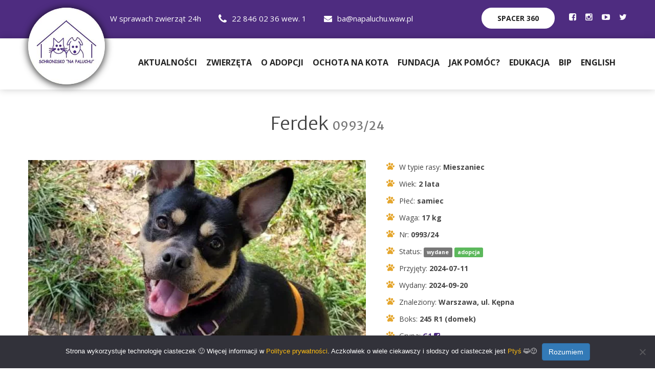

--- FILE ---
content_type: text/html; charset=UTF-8
request_url: https://napaluchu.waw.pl/pet/012401544/
body_size: 15557
content:

<!DOCTYPE html>
<html lang="pl">
<head>
    <meta charset="utf-8">

    

    <title>Ferdek 0993/24 | Schronisko Na Paluchu</title>
    <!-- Stylesheets -->
    <meta name='robots' content='max-image-preview:large' />
	<style>img:is([sizes="auto" i], [sizes^="auto," i]) { contain-intrinsic-size: 3000px 1500px }</style>
	<link rel='dns-prefetch' href='//napaluchu.waw.pl' />
<script type="text/javascript">
/* <![CDATA[ */
window._wpemojiSettings = {"baseUrl":"https:\/\/s.w.org\/images\/core\/emoji\/16.0.1\/72x72\/","ext":".png","svgUrl":"https:\/\/s.w.org\/images\/core\/emoji\/16.0.1\/svg\/","svgExt":".svg","source":{"concatemoji":"https:\/\/napaluchu.waw.pl\/wp-includes\/js\/wp-emoji-release.min.js?ver=6.8.3"}};
/*! This file is auto-generated */
!function(s,n){var o,i,e;function c(e){try{var t={supportTests:e,timestamp:(new Date).valueOf()};sessionStorage.setItem(o,JSON.stringify(t))}catch(e){}}function p(e,t,n){e.clearRect(0,0,e.canvas.width,e.canvas.height),e.fillText(t,0,0);var t=new Uint32Array(e.getImageData(0,0,e.canvas.width,e.canvas.height).data),a=(e.clearRect(0,0,e.canvas.width,e.canvas.height),e.fillText(n,0,0),new Uint32Array(e.getImageData(0,0,e.canvas.width,e.canvas.height).data));return t.every(function(e,t){return e===a[t]})}function u(e,t){e.clearRect(0,0,e.canvas.width,e.canvas.height),e.fillText(t,0,0);for(var n=e.getImageData(16,16,1,1),a=0;a<n.data.length;a++)if(0!==n.data[a])return!1;return!0}function f(e,t,n,a){switch(t){case"flag":return n(e,"\ud83c\udff3\ufe0f\u200d\u26a7\ufe0f","\ud83c\udff3\ufe0f\u200b\u26a7\ufe0f")?!1:!n(e,"\ud83c\udde8\ud83c\uddf6","\ud83c\udde8\u200b\ud83c\uddf6")&&!n(e,"\ud83c\udff4\udb40\udc67\udb40\udc62\udb40\udc65\udb40\udc6e\udb40\udc67\udb40\udc7f","\ud83c\udff4\u200b\udb40\udc67\u200b\udb40\udc62\u200b\udb40\udc65\u200b\udb40\udc6e\u200b\udb40\udc67\u200b\udb40\udc7f");case"emoji":return!a(e,"\ud83e\udedf")}return!1}function g(e,t,n,a){var r="undefined"!=typeof WorkerGlobalScope&&self instanceof WorkerGlobalScope?new OffscreenCanvas(300,150):s.createElement("canvas"),o=r.getContext("2d",{willReadFrequently:!0}),i=(o.textBaseline="top",o.font="600 32px Arial",{});return e.forEach(function(e){i[e]=t(o,e,n,a)}),i}function t(e){var t=s.createElement("script");t.src=e,t.defer=!0,s.head.appendChild(t)}"undefined"!=typeof Promise&&(o="wpEmojiSettingsSupports",i=["flag","emoji"],n.supports={everything:!0,everythingExceptFlag:!0},e=new Promise(function(e){s.addEventListener("DOMContentLoaded",e,{once:!0})}),new Promise(function(t){var n=function(){try{var e=JSON.parse(sessionStorage.getItem(o));if("object"==typeof e&&"number"==typeof e.timestamp&&(new Date).valueOf()<e.timestamp+604800&&"object"==typeof e.supportTests)return e.supportTests}catch(e){}return null}();if(!n){if("undefined"!=typeof Worker&&"undefined"!=typeof OffscreenCanvas&&"undefined"!=typeof URL&&URL.createObjectURL&&"undefined"!=typeof Blob)try{var e="postMessage("+g.toString()+"("+[JSON.stringify(i),f.toString(),p.toString(),u.toString()].join(",")+"));",a=new Blob([e],{type:"text/javascript"}),r=new Worker(URL.createObjectURL(a),{name:"wpTestEmojiSupports"});return void(r.onmessage=function(e){c(n=e.data),r.terminate(),t(n)})}catch(e){}c(n=g(i,f,p,u))}t(n)}).then(function(e){for(var t in e)n.supports[t]=e[t],n.supports.everything=n.supports.everything&&n.supports[t],"flag"!==t&&(n.supports.everythingExceptFlag=n.supports.everythingExceptFlag&&n.supports[t]);n.supports.everythingExceptFlag=n.supports.everythingExceptFlag&&!n.supports.flag,n.DOMReady=!1,n.readyCallback=function(){n.DOMReady=!0}}).then(function(){return e}).then(function(){var e;n.supports.everything||(n.readyCallback(),(e=n.source||{}).concatemoji?t(e.concatemoji):e.wpemoji&&e.twemoji&&(t(e.twemoji),t(e.wpemoji)))}))}((window,document),window._wpemojiSettings);
/* ]]> */
</script>
<style id='wp-emoji-styles-inline-css' type='text/css'>

	img.wp-smiley, img.emoji {
		display: inline !important;
		border: none !important;
		box-shadow: none !important;
		height: 1em !important;
		width: 1em !important;
		margin: 0 0.07em !important;
		vertical-align: -0.1em !important;
		background: none !important;
		padding: 0 !important;
	}
</style>
<link rel='stylesheet' id='wp-block-library-css' href='https://napaluchu.waw.pl/wp-includes/css/dist/block-library/style.min.css?ver=6.8.3' type='text/css' media='all' />
<style id='classic-theme-styles-inline-css' type='text/css'>
/*! This file is auto-generated */
.wp-block-button__link{color:#fff;background-color:#32373c;border-radius:9999px;box-shadow:none;text-decoration:none;padding:calc(.667em + 2px) calc(1.333em + 2px);font-size:1.125em}.wp-block-file__button{background:#32373c;color:#fff;text-decoration:none}
</style>
<style id='global-styles-inline-css' type='text/css'>
:root{--wp--preset--aspect-ratio--square: 1;--wp--preset--aspect-ratio--4-3: 4/3;--wp--preset--aspect-ratio--3-4: 3/4;--wp--preset--aspect-ratio--3-2: 3/2;--wp--preset--aspect-ratio--2-3: 2/3;--wp--preset--aspect-ratio--16-9: 16/9;--wp--preset--aspect-ratio--9-16: 9/16;--wp--preset--color--black: #000000;--wp--preset--color--cyan-bluish-gray: #abb8c3;--wp--preset--color--white: #ffffff;--wp--preset--color--pale-pink: #f78da7;--wp--preset--color--vivid-red: #cf2e2e;--wp--preset--color--luminous-vivid-orange: #ff6900;--wp--preset--color--luminous-vivid-amber: #fcb900;--wp--preset--color--light-green-cyan: #7bdcb5;--wp--preset--color--vivid-green-cyan: #00d084;--wp--preset--color--pale-cyan-blue: #8ed1fc;--wp--preset--color--vivid-cyan-blue: #0693e3;--wp--preset--color--vivid-purple: #9b51e0;--wp--preset--gradient--vivid-cyan-blue-to-vivid-purple: linear-gradient(135deg,rgba(6,147,227,1) 0%,rgb(155,81,224) 100%);--wp--preset--gradient--light-green-cyan-to-vivid-green-cyan: linear-gradient(135deg,rgb(122,220,180) 0%,rgb(0,208,130) 100%);--wp--preset--gradient--luminous-vivid-amber-to-luminous-vivid-orange: linear-gradient(135deg,rgba(252,185,0,1) 0%,rgba(255,105,0,1) 100%);--wp--preset--gradient--luminous-vivid-orange-to-vivid-red: linear-gradient(135deg,rgba(255,105,0,1) 0%,rgb(207,46,46) 100%);--wp--preset--gradient--very-light-gray-to-cyan-bluish-gray: linear-gradient(135deg,rgb(238,238,238) 0%,rgb(169,184,195) 100%);--wp--preset--gradient--cool-to-warm-spectrum: linear-gradient(135deg,rgb(74,234,220) 0%,rgb(151,120,209) 20%,rgb(207,42,186) 40%,rgb(238,44,130) 60%,rgb(251,105,98) 80%,rgb(254,248,76) 100%);--wp--preset--gradient--blush-light-purple: linear-gradient(135deg,rgb(255,206,236) 0%,rgb(152,150,240) 100%);--wp--preset--gradient--blush-bordeaux: linear-gradient(135deg,rgb(254,205,165) 0%,rgb(254,45,45) 50%,rgb(107,0,62) 100%);--wp--preset--gradient--luminous-dusk: linear-gradient(135deg,rgb(255,203,112) 0%,rgb(199,81,192) 50%,rgb(65,88,208) 100%);--wp--preset--gradient--pale-ocean: linear-gradient(135deg,rgb(255,245,203) 0%,rgb(182,227,212) 50%,rgb(51,167,181) 100%);--wp--preset--gradient--electric-grass: linear-gradient(135deg,rgb(202,248,128) 0%,rgb(113,206,126) 100%);--wp--preset--gradient--midnight: linear-gradient(135deg,rgb(2,3,129) 0%,rgb(40,116,252) 100%);--wp--preset--font-size--small: 13px;--wp--preset--font-size--medium: 20px;--wp--preset--font-size--large: 36px;--wp--preset--font-size--x-large: 42px;--wp--preset--spacing--20: 0.44rem;--wp--preset--spacing--30: 0.67rem;--wp--preset--spacing--40: 1rem;--wp--preset--spacing--50: 1.5rem;--wp--preset--spacing--60: 2.25rem;--wp--preset--spacing--70: 3.38rem;--wp--preset--spacing--80: 5.06rem;--wp--preset--shadow--natural: 6px 6px 9px rgba(0, 0, 0, 0.2);--wp--preset--shadow--deep: 12px 12px 50px rgba(0, 0, 0, 0.4);--wp--preset--shadow--sharp: 6px 6px 0px rgba(0, 0, 0, 0.2);--wp--preset--shadow--outlined: 6px 6px 0px -3px rgba(255, 255, 255, 1), 6px 6px rgba(0, 0, 0, 1);--wp--preset--shadow--crisp: 6px 6px 0px rgba(0, 0, 0, 1);}:where(.is-layout-flex){gap: 0.5em;}:where(.is-layout-grid){gap: 0.5em;}body .is-layout-flex{display: flex;}.is-layout-flex{flex-wrap: wrap;align-items: center;}.is-layout-flex > :is(*, div){margin: 0;}body .is-layout-grid{display: grid;}.is-layout-grid > :is(*, div){margin: 0;}:where(.wp-block-columns.is-layout-flex){gap: 2em;}:where(.wp-block-columns.is-layout-grid){gap: 2em;}:where(.wp-block-post-template.is-layout-flex){gap: 1.25em;}:where(.wp-block-post-template.is-layout-grid){gap: 1.25em;}.has-black-color{color: var(--wp--preset--color--black) !important;}.has-cyan-bluish-gray-color{color: var(--wp--preset--color--cyan-bluish-gray) !important;}.has-white-color{color: var(--wp--preset--color--white) !important;}.has-pale-pink-color{color: var(--wp--preset--color--pale-pink) !important;}.has-vivid-red-color{color: var(--wp--preset--color--vivid-red) !important;}.has-luminous-vivid-orange-color{color: var(--wp--preset--color--luminous-vivid-orange) !important;}.has-luminous-vivid-amber-color{color: var(--wp--preset--color--luminous-vivid-amber) !important;}.has-light-green-cyan-color{color: var(--wp--preset--color--light-green-cyan) !important;}.has-vivid-green-cyan-color{color: var(--wp--preset--color--vivid-green-cyan) !important;}.has-pale-cyan-blue-color{color: var(--wp--preset--color--pale-cyan-blue) !important;}.has-vivid-cyan-blue-color{color: var(--wp--preset--color--vivid-cyan-blue) !important;}.has-vivid-purple-color{color: var(--wp--preset--color--vivid-purple) !important;}.has-black-background-color{background-color: var(--wp--preset--color--black) !important;}.has-cyan-bluish-gray-background-color{background-color: var(--wp--preset--color--cyan-bluish-gray) !important;}.has-white-background-color{background-color: var(--wp--preset--color--white) !important;}.has-pale-pink-background-color{background-color: var(--wp--preset--color--pale-pink) !important;}.has-vivid-red-background-color{background-color: var(--wp--preset--color--vivid-red) !important;}.has-luminous-vivid-orange-background-color{background-color: var(--wp--preset--color--luminous-vivid-orange) !important;}.has-luminous-vivid-amber-background-color{background-color: var(--wp--preset--color--luminous-vivid-amber) !important;}.has-light-green-cyan-background-color{background-color: var(--wp--preset--color--light-green-cyan) !important;}.has-vivid-green-cyan-background-color{background-color: var(--wp--preset--color--vivid-green-cyan) !important;}.has-pale-cyan-blue-background-color{background-color: var(--wp--preset--color--pale-cyan-blue) !important;}.has-vivid-cyan-blue-background-color{background-color: var(--wp--preset--color--vivid-cyan-blue) !important;}.has-vivid-purple-background-color{background-color: var(--wp--preset--color--vivid-purple) !important;}.has-black-border-color{border-color: var(--wp--preset--color--black) !important;}.has-cyan-bluish-gray-border-color{border-color: var(--wp--preset--color--cyan-bluish-gray) !important;}.has-white-border-color{border-color: var(--wp--preset--color--white) !important;}.has-pale-pink-border-color{border-color: var(--wp--preset--color--pale-pink) !important;}.has-vivid-red-border-color{border-color: var(--wp--preset--color--vivid-red) !important;}.has-luminous-vivid-orange-border-color{border-color: var(--wp--preset--color--luminous-vivid-orange) !important;}.has-luminous-vivid-amber-border-color{border-color: var(--wp--preset--color--luminous-vivid-amber) !important;}.has-light-green-cyan-border-color{border-color: var(--wp--preset--color--light-green-cyan) !important;}.has-vivid-green-cyan-border-color{border-color: var(--wp--preset--color--vivid-green-cyan) !important;}.has-pale-cyan-blue-border-color{border-color: var(--wp--preset--color--pale-cyan-blue) !important;}.has-vivid-cyan-blue-border-color{border-color: var(--wp--preset--color--vivid-cyan-blue) !important;}.has-vivid-purple-border-color{border-color: var(--wp--preset--color--vivid-purple) !important;}.has-vivid-cyan-blue-to-vivid-purple-gradient-background{background: var(--wp--preset--gradient--vivid-cyan-blue-to-vivid-purple) !important;}.has-light-green-cyan-to-vivid-green-cyan-gradient-background{background: var(--wp--preset--gradient--light-green-cyan-to-vivid-green-cyan) !important;}.has-luminous-vivid-amber-to-luminous-vivid-orange-gradient-background{background: var(--wp--preset--gradient--luminous-vivid-amber-to-luminous-vivid-orange) !important;}.has-luminous-vivid-orange-to-vivid-red-gradient-background{background: var(--wp--preset--gradient--luminous-vivid-orange-to-vivid-red) !important;}.has-very-light-gray-to-cyan-bluish-gray-gradient-background{background: var(--wp--preset--gradient--very-light-gray-to-cyan-bluish-gray) !important;}.has-cool-to-warm-spectrum-gradient-background{background: var(--wp--preset--gradient--cool-to-warm-spectrum) !important;}.has-blush-light-purple-gradient-background{background: var(--wp--preset--gradient--blush-light-purple) !important;}.has-blush-bordeaux-gradient-background{background: var(--wp--preset--gradient--blush-bordeaux) !important;}.has-luminous-dusk-gradient-background{background: var(--wp--preset--gradient--luminous-dusk) !important;}.has-pale-ocean-gradient-background{background: var(--wp--preset--gradient--pale-ocean) !important;}.has-electric-grass-gradient-background{background: var(--wp--preset--gradient--electric-grass) !important;}.has-midnight-gradient-background{background: var(--wp--preset--gradient--midnight) !important;}.has-small-font-size{font-size: var(--wp--preset--font-size--small) !important;}.has-medium-font-size{font-size: var(--wp--preset--font-size--medium) !important;}.has-large-font-size{font-size: var(--wp--preset--font-size--large) !important;}.has-x-large-font-size{font-size: var(--wp--preset--font-size--x-large) !important;}
:where(.wp-block-post-template.is-layout-flex){gap: 1.25em;}:where(.wp-block-post-template.is-layout-grid){gap: 1.25em;}
:where(.wp-block-columns.is-layout-flex){gap: 2em;}:where(.wp-block-columns.is-layout-grid){gap: 2em;}
:root :where(.wp-block-pullquote){font-size: 1.5em;line-height: 1.6;}
</style>
<link rel='stylesheet' id='cookie-notice-front-css' href='https://napaluchu.waw.pl/wp-content/plugins/cookie-notice/css/front.min.css?ver=2.5.11' type='text/css' media='all' />
<link rel='stylesheet' id='paluch-css' href='https://napaluchu.waw.pl/wp-content/plugins/paluch/public/css/paluch-public.css?ver=1.0.0' type='text/css' media='all' />
<link rel='stylesheet' id='bootstrap-css' href='https://napaluchu.waw.pl/wp-content/themes/paluch/css/bootstrap.css?ver=3.3.4' type='text/css' media='all' />
<link rel='stylesheet' id='style-css' href='https://napaluchu.waw.pl/wp-content/themes/paluch/css/style.css?ver=1.2' type='text/css' media='all' />
<link rel='stylesheet' id='reponsive-css' href='https://napaluchu.waw.pl/wp-content/themes/paluch/css/responsive.css?ver=1.1' type='text/css' media='all' />
<link rel='stylesheet' id='color-switcher-design-css' href='https://napaluchu.waw.pl/wp-content/themes/paluch/css/color-switcher-design.css?ver=1.1' type='text/css' media='all' />
<link rel='stylesheet' id='pace-css' href='https://napaluchu.waw.pl/wp-content/themes/paluch/css/pace.css?ver=1.1' type='text/css' media='all' />
<link rel='stylesheet' id='owl-css' href='https://napaluchu.waw.pl/wp-content/themes/paluch/css/owl.css?ver=2.3.4c' type='text/css' media='all' />
<link rel='stylesheet' id='paluch-theme-css' href='https://napaluchu.waw.pl/wp-content/themes/paluch/css/color-themes/paluch-theme.css?ver=1.1' type='text/css' media='all' />
<link rel='stylesheet' id='paluch-font-css' href='https://napaluchu.waw.pl/wp-content/themes/paluch/css/font-paluch.css?ver=1.1' type='text/css' media='all' />
<link rel='stylesheet' id='paluch-custom-css' href='https://napaluchu.waw.pl/wp-content/themes/paluch/css/paluch.css?ver=1.20240404a' type='text/css' media='all' />
<link rel='stylesheet' id='elementor-frontend-css' href='https://napaluchu.waw.pl/wp-content/plugins/elementor/assets/css/frontend.min.css?ver=3.34.1' type='text/css' media='all' />
<link rel='stylesheet' id='eael-general-css' href='https://napaluchu.waw.pl/wp-content/plugins/essential-addons-for-elementor-lite/assets/front-end/css/view/general.min.css?ver=6.5.7' type='text/css' media='all' />
<!--n2css--><!--n2js--><script type="text/javascript" src="https://napaluchu.waw.pl/wp-includes/js/jquery/jquery.min.js?ver=3.7.1" id="jquery-core-js"></script>
<script type="text/javascript" src="https://napaluchu.waw.pl/wp-includes/js/jquery/jquery-migrate.min.js?ver=3.4.1" id="jquery-migrate-js"></script>
<link rel="https://api.w.org/" href="https://napaluchu.waw.pl/wp-json/" /><link rel="EditURI" type="application/rsd+xml" title="RSD" href="https://napaluchu.waw.pl/xmlrpc.php?rsd" />
<meta name="generator" content="WordPress 6.8.3" />
<meta name="generator" content="Elementor 3.34.1; features: additional_custom_breakpoints; settings: css_print_method-external, google_font-enabled, font_display-auto">
			<style>
				.e-con.e-parent:nth-of-type(n+4):not(.e-lazyloaded):not(.e-no-lazyload),
				.e-con.e-parent:nth-of-type(n+4):not(.e-lazyloaded):not(.e-no-lazyload) * {
					background-image: none !important;
				}
				@media screen and (max-height: 1024px) {
					.e-con.e-parent:nth-of-type(n+3):not(.e-lazyloaded):not(.e-no-lazyload),
					.e-con.e-parent:nth-of-type(n+3):not(.e-lazyloaded):not(.e-no-lazyload) * {
						background-image: none !important;
					}
				}
				@media screen and (max-height: 640px) {
					.e-con.e-parent:nth-of-type(n+2):not(.e-lazyloaded):not(.e-no-lazyload),
					.e-con.e-parent:nth-of-type(n+2):not(.e-lazyloaded):not(.e-no-lazyload) * {
						background-image: none !important;
					}
				}
			</style>
			
    <link rel="icon" href="https://napaluchu.waw.pl/wp-content/themes/paluch/images/favicon.png">

    <!-- facebook preview -->
    <meta property="og:title" content="Ferdek 0993/24 | Schronisko Na Paluchu" />
    <meta property="og:description" content="" />
    <meta property="og:image" content="https://foto1.napaluchu.waw.pl/reksio/scale/1600/0/files/big/012401544/70464d57f687c367.jpg" />
    <meta property="og:type" content="website" />
        <meta property="og:image:width" content="660" />
    <meta property="og:image:height" content="460" />
    
    <!-- Android browser color -->
    <meta name="theme-color" content="#4e2c80">
    <!-- iPhone autolinking -->
    <meta name="format-detection" content="telephone=no">
    <meta name="format-detection" content="date=no">

    <!-- Responsive -->
    <meta http-equiv="X-UA-Compatible" content="IE=edge">
    <meta name="viewport" content="width=device-width, initial-scale=1.0, maximum-scale=1.0, user-scalable=0">
    <!--[if lt IE 9]>
    <script src="https://napaluchu.waw.pl/wp-content/themes/paluch/js/html5shiv.js"></script><![endif]-->
    <!--[if lt IE 9]>
    <script src="https://napaluchu.waw.pl/wp-content/themes/paluch/js/respond.js"></script><![endif]-->
</head>

<body>
<div class="page-wrapper">
    
<!--Alert Pets UA-->
<!-- <div class="alert-pets-ua alert-pets-ua-top">
    <a href="/pomoc-ua">
        Pomoc dla zwierząt z Ukrainy / Допомога&nbsp;тваринам&nbsp;з&nbsp;України
    </a>
</div> -->
<!--End Alert Pets UA-->
    <!-- Main Header-->
    <header class="main-header no-print">

        <!--Header Top-->
        <div class="header-top">
            <div class="auto-container">
                <div class="top-inner">
                    <div class="clearfix">
                        <div class="top-left">
                            <ul class="clearfix">
                                <li>                                     W sprawach zwierząt 24h
                                </li>
                                <li>
                                    <a href="tel:22 846 02 36 wew. 1">
                                        <span class="icon flaticon-telephone-handle-silhouette"></span>22 846 02 36 wew. 1                                    </a>
                                </li>
                                <li>
                                    <a href="mailto:ba@napaluchu.waw.pl"><span
                                                class="icon fa fa-envelope"></span>ba@napaluchu.waw.pl                                    </a>
                                </li>
                            </ul>
                        </div>
                        <div class="top-right clearfix">
                            <div class="donate-box"><a
                                        href="https://sztukakadru.pl/wp-content/uploads/panoramy/paluch/schronisko_na_paluchu.html"
                                        target="_blank" class="theme-btn btn-style-one">Spacer 360</a></div>
                            <!--social-icon-->
                            <div class="social-icon">
                                <ul class="clearfix">
                                    <li>
    <a target="_blank" href="https://www.facebook.com/SchroniskonaPaluchuAdopcje" aria-label="Profil Schroniska na Facebooku">
        <span class="fa fa-facebook-square" aria-hidden="true"></span>
    </a>
</li>
<li>
    <a target="_blank" href="https://www.instagram.com/schroniskonapaluchu/" aria-label="Profil Schroniska na Instagramie">
        <span class="fa fa-instagram" aria-hidden="true"></span>
    </a>
</li>
<li>
    <a target="_blank" href="https://www.youtube.com/channel/UCrEP-6KsNiXNm7JJLeUXaYw" aria-label="Profil Schroniska na YouTube">
        <span class="fa fa-youtube-play" aria-hidden="true"></span>
    </a>
</li>
<li>
    <a target="_blank" href="https://twitter.com/AdoptujzPalucha" aria-label="Profil Schroniska na Twitter">
        <span class="fa fa-twitter"></span>
    </a>
</li>
<!--<li>
    <a target="_blank" href="">
        <span class="fa fa-google-plus"></span>
    </a>
</li>-->
                                </ul>
                            </div>
                        </div>
                    </div>
                </div>
            </div>
        </div>

        <!--Header-Upper-->
        <div class="header-upper">
            <div class="auto-container clearfix">

                <div class="pull-left logo-outer">
                    <div class="logo">
                        <a href="https://napaluchu.waw.pl">
                            <img
                                    src="https://napaluchu.waw.pl/wp-content/themes/paluch/images/logo-1.png"
                                    alt="Schronisko Na Paluchu"
                                    title="Schronisko Na Paluchu">
                        </a>
                    </div>
                </div>

                <div class="pull-right upper-right clearfix">

                    <div class="nav-outer clearfix">
                        <!-- Main Menu -->
                        <nav class="main-menu">
                            <div class="navbar-header">
                                <!-- Toggle Button -->
                                <button type="button" class="navbar-toggle" data-toggle="collapse"
                                        data-target=".navbar-collapse" aria-label="Główne menu">
                                    <span class="icon-bar" aria-hidden="true"></span>
                                    <span class="icon-bar" aria-hidden="true"></span>
                                    <span class="icon-bar" aria-hidden="true"></span>
                                </button>
                            </div>

                            <div class="navbar-collapse collapse clearfix">
                                <!-- menu test -->
                                <ul id="menu-menu-glowne" class="navigation clearfix">
<li ><a href='https://napaluchu.waw.pl/aktualnosci/'>Aktualności</a>
</li>

<li class='menu-item has-dropdown dropdown '><a href='/' class="nav-top-link" >Zwierzęta <i class='icon-angle-down' ></i></a>
      

<ul class="nav-dropdown nav-dropdown-default">

<li ><a href='https://napaluchu.waw.pl/zwierzeta/ostatnio-znalezione/'>Ostatnio znalezione</a>
</li>

<li ><a href='https://napaluchu.waw.pl/zwierzeta/zwierzeta-do-adopcji/'>Do adopcji</a>
</li>

<li ><a href='https://napaluchu.waw.pl/zwierzeta/do-pilnej-adopcji/'>Do pilnej adopcji</a>
</li>

<li ><a href='https://napaluchu.waw.pl/zwierzeta/znalazly-dom/'>Znalazły dom</a>
</li>

<li ><a href='https://napaluchu.waw.pl/zwierzeta/wkrotce-do-adopcji/'>Wkrótce do adopcji</a>
</li>

<li ><a href='https://napaluchu.waw.pl/zwierzeta/rejestr-znalezionych/'>Rejestr oznakowanych martwych zwierząt</a>
</li>
</ul>
</li>

<li class='menu-item has-dropdown dropdown '><a href='https://napaluchu.waw.pl/adopcje/' class="nav-top-link" >O adopcji <i class='icon-angle-down' ></i></a>
      

<ul class="nav-dropdown nav-dropdown-default">

<li ><a href='https://napaluchu.waw.pl/adopcje/jak-adoptowac/'>Jak adoptować?</a>
</li>

<li ><a href='https://napaluchu.waw.pl/jak-wybrac-odpowiedniego-psa-dla-siebie/'>Jak wybrać psa dla siebie?</a>
</li>

<li ><a href='https://napaluchu.waw.pl/adopcje/zanim-adoptujesz-kota/'>Zanim adoptujesz kota</a>
</li>

<li ><a href='https://napaluchu.waw.pl/adopcje/postepowanie-z-psem-po-adopcji/'>Psi poradnik po adopcji</a>
</li>

<li ><a href='https://napaluchu.waw.pl/adopcje/postepowanie-z-kotem-po-adopcji/'>Koci poradnik po adopcji</a>
</li>

<li ><a href='https://napaluchu.waw.pl/edukacja/kacik-behawiorysty/'>Kącik behawiorysty</a>
</li>
</ul>
</li>

<li ><a href='https://napaluchu.waw.pl/promocja/ochota-na-kota-2/'>Ochota na Kota</a>
</li>

<li ><a href='https://napaluchu.waw.pl/fundacje/'>Fundacja</a>
</li>

<li class='menu-item has-dropdown dropdown '><a href='/' class="nav-top-link" >Jak pomóc? <i class='icon-angle-down' ></i></a>
      

<ul class="nav-dropdown nav-dropdown-default">

<li class='menu-item has-dropdown dropdown '><a href='https://napaluchu.waw.pl/jak-pomoc/wolontariat/dzialalnosc-wolontariuszy/' class="nav-top-link" >Wolontariat <i class='icon-angle-down' ></i></a>
      

	<ul class="nav-dropdown nav-dropdown-default">

<li ><a href='https://napaluchu.waw.pl/jak-pomoc/wolontariat/dzialalnosc-wolontariuszy/'>Działalność wolontariuszy</a>
</li>

<li ><a href='https://napaluchu.waw.pl/jak-pomoc/nabor-do-wolontariatu/'>Nabór do wolontariatu</a>
</li>

<li ><a href='https://napaluchu.waw.pl/jak-pomoc/wolontariat/regulamin-wolontariatu/'>Regulamin wolontariatu</a>
</li>

<li ><a href='https://napaluchu.waw.pl/jak-pomoc/szkolenia-dla-wolontariuszy/'>Szkolenia dla wolontariuszy</a>
</li>

<li ><a href='https://napaluchu.waw.pl/jak-pomoc/wolontariat-pracowniczy/'>Wolontariat pracowniczy</a>
</li>

<li ><a href='https://napaluchu.waw.pl/jak-pomoc/wolontariat/dni-wybiegowe/'>Dni wybiegowe</a>
</li>

<li ><a href='https://napaluchu.waw.pl/jak-pomoc/fotowolontariat/'>Fotowolontariat</a>
</li>
	</ul>
</li>

<li ><a href='https://napaluchu.waw.pl/elementor-2754/'>Darowizny</a>
</li>

<li ><a href='https://napaluchu.waw.pl/jak-pomoc/dary-rzeczowe/'>Dary rzeczowe</a>
</li>
</ul>
</li>

<li class='menu-item has-dropdown dropdown '><a href='/' class="nav-top-link" >Edukacja <i class='icon-angle-down' ></i></a>
      

<ul class="nav-dropdown nav-dropdown-default">

<li ><a href='https://napaluchu.waw.pl/edukacja/zajecia-edukacyjne/'>Zajęcia edukacyjne</a>
</li>

<li ><a href='https://napaluchu.waw.pl/edukacja/dzieci-dla-zwierzat/'>Dzieci dla zwierząt</a>
</li>

<li ><a href='https://napaluchu.waw.pl/edukacja/wystawa-zdazyc-copy/'>Spotkania z Paluchem w kinie</a>
</li>

<li ><a href='https://napaluchu.waw.pl/edukacja/wystawa-zdazyc/'>Wystawa Zdążyć…</a>
</li>

<li ><a href='https://napaluchu.waw.pl/edukacja/kampania-edukacyjna/'>Ilustratorki i Ilustratorzy dla Palucha</a>
</li>

<li ><a href='https://napaluchu.waw.pl/edukacja/nadzwyczajni/'>NADzwyczajni</a>
</li>

<li ><a href='https://napaluchu.waw.pl/edukacja/kacik-behawiorysty/'>Kącik behawiorysty</a>
</li>
</ul>
</li>

<li class='menu-item has-dropdown dropdown '><a href='https://napaluchu.waw.pl/bip/' class="nav-top-link" >BIP <i class='icon-angle-down' ></i></a>
      

<ul class="nav-dropdown nav-dropdown-default">

<li ><a href='https://napaluchu.waw.pl/bip/kontakt1/'>Kontakt</a>
</li>

<li ><a href='https://napaluchu.waw.pl/bip/o-schronisku/'>O schronisku</a>
</li>

<li ><a href='https://napaluchu.waw.pl/bip/jan-litynski/'>Jan Lityński</a>
</li>

<li ><a href='https://napaluchu.waw.pl/bip/status-prawny/'>Status prawny</a>
</li>

<li ><a href='https://napaluchu.waw.pl/bip/przedmiot-dzialalnosci/'>Przedmiot działalności</a>
</li>

<li ><a href='https://napaluchu.waw.pl/bip/struktura-organizacyjna/'>Struktura organizacyjna</a>
</li>

<li ><a href='https://napaluchu.waw.pl/bip/praca/'>Praca</a>
</li>

<li ><a href='https://napaluchu.waw.pl/bip/przetargi/'>Zamówienia publiczne</a>
</li>

<li ><a href='https://napaluchu.waw.pl/bip/rds/'>Rada Dialogu Społecznego</a>
</li>

<li ><a href='https://napaluchu.waw.pl/bip/sygnalisci/'>Sygnaliści</a>
</li>

<li ><a href='https://napaluchu.waw.pl/bip/dane-statystyczne/'>Dane Statystyczne</a>
</li>

<li ><a href='https://napaluchu.waw.pl/bip/ewidencje-rejestry-i-archiwa/'>Ewidencje, rejestry i archiwa</a>
</li>

<li ><a href='https://napaluchu.waw.pl/bip/raport-o-stanie-zapewniania-dostepnosci-podmiotu-publicznego/'>Dostępność</a>
</li>

<li ><a href='https://napaluchu.waw.pl/bip/sprawozdania/'>Sprawozdania</a>
</li>

<li ><a href='https://napaluchu.waw.pl/bip/znak-towarowy/'>Znak towarowy</a>
</li>

<li ><a href='https://napaluchu.waw.pl/bip/komisja-etyczna/'>Komisja etyczna</a>
</li>
</ul>
</li>

<li class='menu-item has-dropdown dropdown '><a href='https://napaluchu.waw.pl/english/' class="nav-top-link" >English <i class='icon-angle-down' ></i></a>
      

<ul class="nav-dropdown nav-dropdown-default">

<li ><a href='https://napaluchu.waw.pl/english/about-our-shelter/'>About our shelter</a>
</li>

<li ><a href='https://napaluchu.waw.pl/english/adoption/'>Adoption</a>
</li>

<li ><a href='https://napaluchu.waw.pl/english/how-to-choose-the-right-dog-for-you/'>How to choose the right dog for you?</a>
</li>

<li ><a href='https://napaluchu.waw.pl/english/how-to-help/'>How to help</a>
</li>
</ul>
</li>
</ul>                                <!-- EO: menu test -->
                            </div>
                        </nav>

                        <!-- Main Menu End-->
                        <div class="outer-box">                         </div>
                    </div>

                </div>

            </div>
        </div>
        <!--End Header Upper-->
        
<!--Alert Pets UA-->
<!-- <div class="alert-pets-ua alert-pets-ua-middle">
    <a href="/pomoc-ua">
        Pomoc dla zwierząt z Ukrainy / Допомога&nbsp;тваринам&nbsp;з&nbsp;України
    </a>
</div> -->
<!--End Alert Pets UA-->
        <!--Sticky Header-->
        <div class="sticky-header">
            <div class="auto-container clearfix">
                <!--Logo-->
                <div class="logo logo-sticky pull-left">
                    <a href="https://napaluchu.waw.pl" class="img-responsive">
                        <img src="https://napaluchu.waw.pl/wp-content/themes/paluch/images/logo-1.png"
                             alt="Schronisko Na Paluchu"
                             title="Schronisko Na Paluchu">
                    </a>
                </div>

                <!--Right Col-->
                <div class="right-col pull-right">
                    <!-- Main Menu -->
                    <nav class="main-menu">
                        <div class="navbar-header">
                            <!-- Toggle Button -->
                            <button type="button" class="navbar-toggle" data-toggle="collapse"
                                    data-target=".navbar-collapse" aria-label="Główne menu">
                                <span class="icon-bar" aria-hidden="true"></span>
                                <span class="icon-bar" aria-hidden="true"></span>
                                <span class="icon-bar" aria-hidden="true"></span>
                            </button>
                        </div>

                        <div class="navbar-collapse collapse clearfix">
                            <!-- menu test -->
                            <ul id="menu-menu-glowne-1" class="navigation clearfix">
<li ><a href='https://napaluchu.waw.pl/aktualnosci/'>Aktualności</a>
</li>

<li class='menu-item has-dropdown dropdown '><a href='/' class="nav-top-link" >Zwierzęta <i class='icon-angle-down' ></i></a>
      

<ul class="nav-dropdown nav-dropdown-default">

<li ><a href='https://napaluchu.waw.pl/zwierzeta/ostatnio-znalezione/'>Ostatnio znalezione</a>
</li>

<li ><a href='https://napaluchu.waw.pl/zwierzeta/zwierzeta-do-adopcji/'>Do adopcji</a>
</li>

<li ><a href='https://napaluchu.waw.pl/zwierzeta/do-pilnej-adopcji/'>Do pilnej adopcji</a>
</li>

<li ><a href='https://napaluchu.waw.pl/zwierzeta/znalazly-dom/'>Znalazły dom</a>
</li>

<li ><a href='https://napaluchu.waw.pl/zwierzeta/wkrotce-do-adopcji/'>Wkrótce do adopcji</a>
</li>

<li ><a href='https://napaluchu.waw.pl/zwierzeta/rejestr-znalezionych/'>Rejestr oznakowanych martwych zwierząt</a>
</li>
</ul>
</li>

<li class='menu-item has-dropdown dropdown '><a href='https://napaluchu.waw.pl/adopcje/' class="nav-top-link" >O adopcji <i class='icon-angle-down' ></i></a>
      

<ul class="nav-dropdown nav-dropdown-default">

<li ><a href='https://napaluchu.waw.pl/adopcje/jak-adoptowac/'>Jak adoptować?</a>
</li>

<li ><a href='https://napaluchu.waw.pl/jak-wybrac-odpowiedniego-psa-dla-siebie/'>Jak wybrać psa dla siebie?</a>
</li>

<li ><a href='https://napaluchu.waw.pl/adopcje/zanim-adoptujesz-kota/'>Zanim adoptujesz kota</a>
</li>

<li ><a href='https://napaluchu.waw.pl/adopcje/postepowanie-z-psem-po-adopcji/'>Psi poradnik po adopcji</a>
</li>

<li ><a href='https://napaluchu.waw.pl/adopcje/postepowanie-z-kotem-po-adopcji/'>Koci poradnik po adopcji</a>
</li>

<li ><a href='https://napaluchu.waw.pl/edukacja/kacik-behawiorysty/'>Kącik behawiorysty</a>
</li>
</ul>
</li>

<li ><a href='https://napaluchu.waw.pl/promocja/ochota-na-kota-2/'>Ochota na Kota</a>
</li>

<li ><a href='https://napaluchu.waw.pl/fundacje/'>Fundacja</a>
</li>

<li class='menu-item has-dropdown dropdown '><a href='/' class="nav-top-link" >Jak pomóc? <i class='icon-angle-down' ></i></a>
      

<ul class="nav-dropdown nav-dropdown-default">

<li class='menu-item has-dropdown dropdown '><a href='https://napaluchu.waw.pl/jak-pomoc/wolontariat/dzialalnosc-wolontariuszy/' class="nav-top-link" >Wolontariat <i class='icon-angle-down' ></i></a>
      

	<ul class="nav-dropdown nav-dropdown-default">

<li ><a href='https://napaluchu.waw.pl/jak-pomoc/wolontariat/dzialalnosc-wolontariuszy/'>Działalność wolontariuszy</a>
</li>

<li ><a href='https://napaluchu.waw.pl/jak-pomoc/nabor-do-wolontariatu/'>Nabór do wolontariatu</a>
</li>

<li ><a href='https://napaluchu.waw.pl/jak-pomoc/wolontariat/regulamin-wolontariatu/'>Regulamin wolontariatu</a>
</li>

<li ><a href='https://napaluchu.waw.pl/jak-pomoc/szkolenia-dla-wolontariuszy/'>Szkolenia dla wolontariuszy</a>
</li>

<li ><a href='https://napaluchu.waw.pl/jak-pomoc/wolontariat-pracowniczy/'>Wolontariat pracowniczy</a>
</li>

<li ><a href='https://napaluchu.waw.pl/jak-pomoc/wolontariat/dni-wybiegowe/'>Dni wybiegowe</a>
</li>

<li ><a href='https://napaluchu.waw.pl/jak-pomoc/fotowolontariat/'>Fotowolontariat</a>
</li>
	</ul>
</li>

<li ><a href='https://napaluchu.waw.pl/elementor-2754/'>Darowizny</a>
</li>

<li ><a href='https://napaluchu.waw.pl/jak-pomoc/dary-rzeczowe/'>Dary rzeczowe</a>
</li>
</ul>
</li>

<li class='menu-item has-dropdown dropdown '><a href='/' class="nav-top-link" >Edukacja <i class='icon-angle-down' ></i></a>
      

<ul class="nav-dropdown nav-dropdown-default">

<li ><a href='https://napaluchu.waw.pl/edukacja/zajecia-edukacyjne/'>Zajęcia edukacyjne</a>
</li>

<li ><a href='https://napaluchu.waw.pl/edukacja/dzieci-dla-zwierzat/'>Dzieci dla zwierząt</a>
</li>

<li ><a href='https://napaluchu.waw.pl/edukacja/wystawa-zdazyc-copy/'>Spotkania z Paluchem w kinie</a>
</li>

<li ><a href='https://napaluchu.waw.pl/edukacja/wystawa-zdazyc/'>Wystawa Zdążyć…</a>
</li>

<li ><a href='https://napaluchu.waw.pl/edukacja/kampania-edukacyjna/'>Ilustratorki i Ilustratorzy dla Palucha</a>
</li>

<li ><a href='https://napaluchu.waw.pl/edukacja/nadzwyczajni/'>NADzwyczajni</a>
</li>

<li ><a href='https://napaluchu.waw.pl/edukacja/kacik-behawiorysty/'>Kącik behawiorysty</a>
</li>
</ul>
</li>

<li class='menu-item has-dropdown dropdown '><a href='https://napaluchu.waw.pl/bip/' class="nav-top-link" >BIP <i class='icon-angle-down' ></i></a>
      

<ul class="nav-dropdown nav-dropdown-default">

<li ><a href='https://napaluchu.waw.pl/bip/kontakt1/'>Kontakt</a>
</li>

<li ><a href='https://napaluchu.waw.pl/bip/o-schronisku/'>O schronisku</a>
</li>

<li ><a href='https://napaluchu.waw.pl/bip/jan-litynski/'>Jan Lityński</a>
</li>

<li ><a href='https://napaluchu.waw.pl/bip/status-prawny/'>Status prawny</a>
</li>

<li ><a href='https://napaluchu.waw.pl/bip/przedmiot-dzialalnosci/'>Przedmiot działalności</a>
</li>

<li ><a href='https://napaluchu.waw.pl/bip/struktura-organizacyjna/'>Struktura organizacyjna</a>
</li>

<li ><a href='https://napaluchu.waw.pl/bip/praca/'>Praca</a>
</li>

<li ><a href='https://napaluchu.waw.pl/bip/przetargi/'>Zamówienia publiczne</a>
</li>

<li ><a href='https://napaluchu.waw.pl/bip/rds/'>Rada Dialogu Społecznego</a>
</li>

<li ><a href='https://napaluchu.waw.pl/bip/sygnalisci/'>Sygnaliści</a>
</li>

<li ><a href='https://napaluchu.waw.pl/bip/dane-statystyczne/'>Dane Statystyczne</a>
</li>

<li ><a href='https://napaluchu.waw.pl/bip/ewidencje-rejestry-i-archiwa/'>Ewidencje, rejestry i archiwa</a>
</li>

<li ><a href='https://napaluchu.waw.pl/bip/raport-o-stanie-zapewniania-dostepnosci-podmiotu-publicznego/'>Dostępność</a>
</li>

<li ><a href='https://napaluchu.waw.pl/bip/sprawozdania/'>Sprawozdania</a>
</li>

<li ><a href='https://napaluchu.waw.pl/bip/znak-towarowy/'>Znak towarowy</a>
</li>

<li ><a href='https://napaluchu.waw.pl/bip/komisja-etyczna/'>Komisja etyczna</a>
</li>
</ul>
</li>

<li class='menu-item has-dropdown dropdown '><a href='https://napaluchu.waw.pl/english/' class="nav-top-link" >English <i class='icon-angle-down' ></i></a>
      

<ul class="nav-dropdown nav-dropdown-default">

<li ><a href='https://napaluchu.waw.pl/english/about-our-shelter/'>About our shelter</a>
</li>

<li ><a href='https://napaluchu.waw.pl/english/adoption/'>Adoption</a>
</li>

<li ><a href='https://napaluchu.waw.pl/english/how-to-choose-the-right-dog-for-you/'>How to choose the right dog for you?</a>
</li>

<li ><a href='https://napaluchu.waw.pl/english/how-to-help/'>How to help</a>
</li>
</ul>
</li>
</ul>                            <!-- EO: menu test -->
                        </div>
                    </nav>
                    <!-- Main Menu End-->

                </div>

            </div>
        </div>
        <!--End Sticky Header-->
    </header>
    <!--End Main Header -->


<!-- Karta zwierzaka -->
<section class="pets-container">
    <div class="auto-container">

        <h2>Ferdek            <small>0993/24</small>
        </h2>

        <div class="row clearfix">
            <!--Sidebar Page Container-->
            <!--Content Side / Blog Single-->
            <div class="col-lg-7 col-md-7 col-sm-12 col-xs-12">
                <a href="https://foto1.napaluchu.waw.pl/reksio/scale/1600/0/files/big/012401544/70464d57f687c367.jpg" data-fancybox="main-image"
                   data-caption="Ferdek 0993/24">
                    <img src="https://foto1.napaluchu.waw.pl/reksio/scale/660/460/files/big/012401544/70464d57f687c367.jpg" class="pet-detail-main-image" alt="Ferdek 0993/24">
                </a>
            </div>
            <div class="col-lg-5 col-md-5 col-sm-12 col-xs-12">
                <div class="name">
                    <!--<h3>Ferdek <small>0993/24</small></h3>-->
                    <!--<br>-->
                    <ul class="petdetails">
                        <li>W typie rasy: <strong>Mieszaniec</strong></li>
                        <li>Wiek: <strong>2 lata</strong></li>
                        <li>Płeć: <strong>samiec</strong></li>
                        <li>Waga: <strong>17 kg</strong></li>
                        <li>Nr: <strong>0993/24</strong></li>
                                                    <li>Status: <strong>
		                            <span class="label label-default">wydane</span> <span class="label label-success">adopcja</span>                                </strong>
                            </li>
                                                                                                    <li>Przyjęty: <strong>2024-07-11</strong></li>
                                                                            <li>Wydany: <strong>2024-09-20</strong></li>
                                                                            <li>Znaleziony: <strong>Warszawa, ul. Kępna</strong></li>
                                                                            <li>Boks: <strong>245 R1 (domek) </strong></li>
                                                                            <li>Grupa: <strong><a href="https://www.facebook.com/wybieramkundelka/" target="_blank">G1 <span class="fa fa-facebook-square" aria-hidden="true"></span></a></strong></li>
                                                                    </ul>
                </div>
            </div>
        </div>

        <div class="row clearfix">
            <div class="pet-description markdownit">Ferdek został porzucony przez poprzednich opiekunów. Na szczęście nie ucierpiał zdrowotnie - to młody, energiczny, ciekawy świata chłopak. Ferdek jest jedyny swoim rodzaju, ma coś z buldoga francuskiego, a jednocześnie posiada urok i niezwykłość kundelka :)

Pies reaguje na podstawowe komendy, jest przyjazny w stosunku do ludzi i innych psów.  Bardzo lubi uczyć się nowych umiejętności, sprawia mu to dużą radość. Jednak jest też wystraszony schroniskiem, a do tego niestety w schroniskowych warunkach nie jesteśmy w stanie zapewnić mu wystarczającej ilości i długości spacerów. Przez to czasami emocje biorą górę i Ferdek mocno ciągnie i próbuje uciekać. Kiedy jest podekscytowany, może podgryzać ręce - nie jest to zachowanie agresywne i Ferdek nie próbuje w ten sposób zrobić nikomu krzywdy.  Jednak jest to nieprzyjemne i zdecydowanie niepożądane - takiego zachowania można (i trzeba!) psa oduczyć, co wymaga konsekwencji i zaangażowania.

Mieliśmy okazję obserwować zachowanie Ferdka w domu z małym dzieckiem. Był wobec niego łagodny i delikatny. Być może nie jest to dla niego obca sytuacja. Adopcja Ferdka do domu z dziećmi nie jest więc niemożliwa. Jeszcze raz należy jednak podkreślić, że to młody, silny i pełen energii pies, czego adoptujący muszą mieć pełną świadomość :) Ferdek potrzebuje rozważnych opiekunów, gotowych do pracy behawioralnej oraz zapewnienia odpowiedniej dawki ruchu młodemu psu.  Na pewno byłby świetnym uczniem w psiej szkole :) Dobrze zrobiłaby mu nauka manier, gdyż jego ekspresja może zniechęcić/przestraszyć inne psy.

Z relacji wolontariuszki Magdy: "Co do samego Ferdka to sam wskakuje do auta i w zasadzie nie trzeba go dwa razy zapraszać, sama jazda- nie wymiotował, ale szybko się nudził - wtedy a to chce się przytulać, a to siedzieć na kolanach albo wyglądać przez okno- najlepiej wszystko na raz.
Pod koniec wycieczki zbastował i ładnie szedł, wcale nie odpalał się na psy, był nimi zainteresowany, ale moim zdaniem pozytywnie. Ogólnie to nie straszne są mu nowe miejsca, nie reagował na rowerzystów, biegaczy, innych ludzi ,nie bał się jadących aut i autobusów, w domu zwiedził wszystkie kąty (ciekawski). Do dziecka był bardzo delikatny (jedyna osoba na którą nie skakał i nie podgryzał)."

Szukamy dla Ferdka kochającego, odpowiedzialnego domu na stałe, tak by nie musiał kolejny raz przeżywać bólu porzucenia.</div>
        </div>

                
        <div class="row clearfix">
            <div class="pet-contacts">
                                    <div class="pet-contacts-group">Pies pod opieką grupy <a href="https://www.facebook.com/wybieramkundelka/" target="_blank">G1 <span class="fa fa-facebook-square" aria-hidden="true"></span></a></div>                                                            <strong>Kontakt w sprawie adopcji</strong>
                    <ul class="petdetails">
                        <li>Karolina <strong><a href="tel:600 013 306">600 013 306</a></strong></li><li>Justyna <strong><a href="tel:600 421 121">600 421 121</a></strong></li>                    </ul>
                                                                                </div>
        </div>

        <div class="row clearfix"> <!-- galeria zdjec i filmow -->
            <!-- filmy -->
                            <div class="col-lg-2 col-md-3 col-sm-4 col-xs-6 pet-detail-gallery-column pet-detail-gallery-column-video">
                    <a href="https://youtube.com/embed/nr6-0KYymrQ"
                       data-fancybox="images"
                       data-caption="Ferdek 0993/24">
                        <div class="pet-detail-gallery-thumb-square">
                            <img src="https://img.youtube.com/vi/nr6-0KYymrQ/default.jpg" alt="Ferdek 0993/24"/>
                        </div>
                    </a>
                </div>
                            <div class="col-lg-2 col-md-3 col-sm-4 col-xs-6 pet-detail-gallery-column pet-detail-gallery-column-video">
                    <a href="https://youtube.com/embed/BzbMdElW3C4"
                       data-fancybox="images"
                       data-caption="Ferdek 0993/24">
                        <div class="pet-detail-gallery-thumb-square">
                            <img src="https://img.youtube.com/vi/BzbMdElW3C4/default.jpg" alt="Ferdek 0993/24"/>
                        </div>
                    </a>
                </div>
                            <div class="col-lg-2 col-md-3 col-sm-4 col-xs-6 pet-detail-gallery-column pet-detail-gallery-column-video">
                    <a href="https://youtube.com/embed/zU7iEQk8xJc"
                       data-fancybox="images"
                       data-caption="Ferdek 0993/24">
                        <div class="pet-detail-gallery-thumb-square">
                            <img src="https://img.youtube.com/vi/zU7iEQk8xJc/default.jpg" alt="Ferdek 0993/24"/>
                        </div>
                    </a>
                </div>
                        <!-- /.filmy -->
            <!-- zdjecia -->
                            <div class="col-lg-2 col-md-3 col-sm-4 col-xs-6 pet-detail-gallery-column pet-detail-gallery-column-photo">
                    <a href="https://foto1.napaluchu.waw.pl/reksio/scale/1600/0/files/big/012401544/70464d57f687c367.jpg"
                       data-fancybox="images"
                       data-caption="Ferdek 0993/24">
                        <div class="pet-detail-gallery-thumb-square">
                            <img src="https://foto1.napaluchu.waw.pl/reksio/scale/200/200/files/big/012401544/70464d57f687c367.jpg" alt="Ferdek 0993/24"/>
                        </div>
                    </a>
                </div>
                            <div class="col-lg-2 col-md-3 col-sm-4 col-xs-6 pet-detail-gallery-column pet-detail-gallery-column-photo">
                    <a href="https://foto1.napaluchu.waw.pl/reksio/scale/1600/0/files/big/012401544/c4caf1f1b513f77f.jpg"
                       data-fancybox="images"
                       data-caption="Ferdek 0993/24">
                        <div class="pet-detail-gallery-thumb-square">
                            <img src="https://foto1.napaluchu.waw.pl/reksio/scale/200/200/files/big/012401544/c4caf1f1b513f77f.jpg" alt="Ferdek 0993/24"/>
                        </div>
                    </a>
                </div>
                            <div class="col-lg-2 col-md-3 col-sm-4 col-xs-6 pet-detail-gallery-column pet-detail-gallery-column-photo">
                    <a href="https://foto1.napaluchu.waw.pl/reksio/scale/1600/0/files/big/012401544/b57b4577f1270393.jpg"
                       data-fancybox="images"
                       data-caption="Ferdek 0993/24">
                        <div class="pet-detail-gallery-thumb-square">
                            <img src="https://foto1.napaluchu.waw.pl/reksio/scale/200/200/files/big/012401544/b57b4577f1270393.jpg" alt="Ferdek 0993/24"/>
                        </div>
                    </a>
                </div>
                            <div class="col-lg-2 col-md-3 col-sm-4 col-xs-6 pet-detail-gallery-column pet-detail-gallery-column-photo">
                    <a href="https://foto1.napaluchu.waw.pl/reksio/scale/1600/0/files/big/012401544/1eead65fa8fc9e46.jpg"
                       data-fancybox="images"
                       data-caption="Ferdek 0993/24">
                        <div class="pet-detail-gallery-thumb-square">
                            <img src="https://foto1.napaluchu.waw.pl/reksio/scale/200/200/files/big/012401544/1eead65fa8fc9e46.jpg" alt="Ferdek 0993/24"/>
                        </div>
                    </a>
                </div>
                            <div class="col-lg-2 col-md-3 col-sm-4 col-xs-6 pet-detail-gallery-column pet-detail-gallery-column-photo">
                    <a href="https://foto1.napaluchu.waw.pl/reksio/scale/1600/0/files/big/012401544/39b29d842ad0a0c3.jpg"
                       data-fancybox="images"
                       data-caption="Ferdek 0993/24">
                        <div class="pet-detail-gallery-thumb-square">
                            <img src="https://foto1.napaluchu.waw.pl/reksio/scale/200/200/files/big/012401544/39b29d842ad0a0c3.jpg" alt="Ferdek 0993/24"/>
                        </div>
                    </a>
                </div>
                            <div class="col-lg-2 col-md-3 col-sm-4 col-xs-6 pet-detail-gallery-column pet-detail-gallery-column-photo">
                    <a href="https://foto1.napaluchu.waw.pl/reksio/scale/1600/0/files/big/012401544/b74b4cac46297a74.jpg"
                       data-fancybox="images"
                       data-caption="Ferdek 0993/24">
                        <div class="pet-detail-gallery-thumb-square">
                            <img src="https://foto1.napaluchu.waw.pl/reksio/scale/200/200/files/big/012401544/b74b4cac46297a74.jpg" alt="Ferdek 0993/24"/>
                        </div>
                    </a>
                </div>
                            <div class="col-lg-2 col-md-3 col-sm-4 col-xs-6 pet-detail-gallery-column pet-detail-gallery-column-photo">
                    <a href="https://foto1.napaluchu.waw.pl/reksio/scale/1600/0/files/big/012401544/ada01581b5d793e8.jpg"
                       data-fancybox="images"
                       data-caption="Ferdek 0993/24">
                        <div class="pet-detail-gallery-thumb-square">
                            <img src="https://foto1.napaluchu.waw.pl/reksio/scale/200/200/files/big/012401544/ada01581b5d793e8.jpg" alt="Ferdek 0993/24"/>
                        </div>
                    </a>
                </div>
                            <div class="col-lg-2 col-md-3 col-sm-4 col-xs-6 pet-detail-gallery-column pet-detail-gallery-column-photo">
                    <a href="https://foto1.napaluchu.waw.pl/reksio/scale/1600/0/files/big/012401544/4ecc3fdcc2f4cbc5.JPG"
                       data-fancybox="images"
                       data-caption="Ferdek 0993/24">
                        <div class="pet-detail-gallery-thumb-square">
                            <img src="https://foto1.napaluchu.waw.pl/reksio/scale/200/200/files/big/012401544/4ecc3fdcc2f4cbc5.JPG" alt="Ferdek 0993/24"/>
                        </div>
                    </a>
                </div>
                            <div class="col-lg-2 col-md-3 col-sm-4 col-xs-6 pet-detail-gallery-column pet-detail-gallery-column-photo">
                    <a href="https://foto1.napaluchu.waw.pl/reksio/scale/1600/0/files/big/012401544/4069f8895fa54c58.jpg"
                       data-fancybox="images"
                       data-caption="Ferdek 0993/24">
                        <div class="pet-detail-gallery-thumb-square">
                            <img src="https://foto1.napaluchu.waw.pl/reksio/scale/200/200/files/big/012401544/4069f8895fa54c58.jpg" alt="Ferdek 0993/24"/>
                        </div>
                    </a>
                </div>
                            <div class="col-lg-2 col-md-3 col-sm-4 col-xs-6 pet-detail-gallery-column pet-detail-gallery-column-photo">
                    <a href="https://foto1.napaluchu.waw.pl/reksio/scale/1600/0/files/big/012401544/1a25c7d69214658f.JPG"
                       data-fancybox="images"
                       data-caption="Ferdek 0993/24">
                        <div class="pet-detail-gallery-thumb-square">
                            <img src="https://foto1.napaluchu.waw.pl/reksio/scale/200/200/files/big/012401544/1a25c7d69214658f.JPG" alt="Ferdek 0993/24"/>
                        </div>
                    </a>
                </div>
                            <div class="col-lg-2 col-md-3 col-sm-4 col-xs-6 pet-detail-gallery-column pet-detail-gallery-column-photo">
                    <a href="https://foto1.napaluchu.waw.pl/reksio/scale/1600/0/files/big/012401544/c89d3423601b78be.JPG"
                       data-fancybox="images"
                       data-caption="Ferdek 0993/24">
                        <div class="pet-detail-gallery-thumb-square">
                            <img src="https://foto1.napaluchu.waw.pl/reksio/scale/200/200/files/big/012401544/c89d3423601b78be.JPG" alt="Ferdek 0993/24"/>
                        </div>
                    </a>
                </div>
                            <div class="col-lg-2 col-md-3 col-sm-4 col-xs-6 pet-detail-gallery-column pet-detail-gallery-column-photo">
                    <a href="https://foto1.napaluchu.waw.pl/reksio/scale/1600/0/files/big/012401544/366220c6d7edb411.JPG"
                       data-fancybox="images"
                       data-caption="Ferdek 0993/24">
                        <div class="pet-detail-gallery-thumb-square">
                            <img src="https://foto1.napaluchu.waw.pl/reksio/scale/200/200/files/big/012401544/366220c6d7edb411.JPG" alt="Ferdek 0993/24"/>
                        </div>
                    </a>
                </div>
                            <div class="col-lg-2 col-md-3 col-sm-4 col-xs-6 pet-detail-gallery-column pet-detail-gallery-column-photo">
                    <a href="https://foto1.napaluchu.waw.pl/reksio/scale/1600/0/files/big/012401544/ae1687816d1d9206.JPG"
                       data-fancybox="images"
                       data-caption="Ferdek 0993/24">
                        <div class="pet-detail-gallery-thumb-square">
                            <img src="https://foto1.napaluchu.waw.pl/reksio/scale/200/200/files/big/012401544/ae1687816d1d9206.JPG" alt="Ferdek 0993/24"/>
                        </div>
                    </a>
                </div>
                            <div class="col-lg-2 col-md-3 col-sm-4 col-xs-6 pet-detail-gallery-column pet-detail-gallery-column-photo">
                    <a href="https://foto1.napaluchu.waw.pl/reksio/scale/1600/0/files/big/012401544/8c31f17e0ccc3c90.JPG"
                       data-fancybox="images"
                       data-caption="Ferdek 0993/24">
                        <div class="pet-detail-gallery-thumb-square">
                            <img src="https://foto1.napaluchu.waw.pl/reksio/scale/200/200/files/big/012401544/8c31f17e0ccc3c90.JPG" alt="Ferdek 0993/24"/>
                        </div>
                    </a>
                </div>
                        <!-- /.zdjecia -->
        </div> <!-- /.galeria zdjec i filmow -->

    </div>
</section>
<!--End Pets Container-->


<!-- MILO-pet-detail -->


<!--Main Footer-->
<footer class="main-footer style-paluch no-print">
    <div class="auto-container">
        <!--Widgets Section-->
        <div class="widgets-section">
            <div class="row clearfix">
                <!--big column-->
                <div class="big-column col-md-6 col-sm-12 col-xs-12">
                    <div class="row clearfix">
                        <!--Footer Column-->
                        <div class="footer-column col-md-7 col-sm-6 col-xs-12">
                            <div class="footer-widget logo-widget">
                                <div class="logo-footer">
                                    <a href="https://napaluchu.waw.pl">
                                        <img src="https://napaluchu.waw.pl/wp-content/themes/paluch/images/logo-1.png"
                                             alt="Schronisko dla Bezdomnych Zwierząt Na Paluchu&#xd;Jednostka budżetowa m.st. Warszawy"
                                             title="Schronisko dla Bezdomnych Zwierząt Na Paluchu&#xd;Jednostka budżetowa m.st. Warszawy"
                                            />
                                    </a>
                                </div>
                                <div class="text">Schronisko Na Paluchu im. Jana Lityńskiego<br>
Jednostka budżetowa m.st. Warszawy</div>
                                <ul class="social-icon-two">
                                    <li>
    <a target="_blank" href="https://www.facebook.com/SchroniskonaPaluchuAdopcje" aria-label="Profil Schroniska na Facebooku">
        <span class="fa fa-facebook-square" aria-hidden="true"></span>
    </a>
</li>
<li>
    <a target="_blank" href="https://www.instagram.com/schroniskonapaluchu/" aria-label="Profil Schroniska na Instagramie">
        <span class="fa fa-instagram" aria-hidden="true"></span>
    </a>
</li>
<li>
    <a target="_blank" href="https://www.youtube.com/channel/UCrEP-6KsNiXNm7JJLeUXaYw" aria-label="Profil Schroniska na YouTube">
        <span class="fa fa-youtube-play" aria-hidden="true"></span>
    </a>
</li>
<li>
    <a target="_blank" href="https://twitter.com/AdoptujzPalucha" aria-label="Profil Schroniska na Twitter">
        <span class="fa fa-twitter"></span>
    </a>
</li>
<!--<li>
    <a target="_blank" href="">
        <span class="fa fa-google-plus"></span>
    </a>
</li>-->
                                </ul>
                            </div>
                        </div>
                        <!--Footer Column-->
                        <div class="footer-column col-md-5 col-sm-6 col-xs-12">
                            <div class="footer-widget links-widget">
                                <h2>Zwierzęta</h2>
                                <!-- Footer Menu -->
                                <ul id="menu-menu-stopka-lewa" class="links"><li id="menu-item-164" class="menu-item menu-item-type-post_type menu-item-object-page menu-item-164"><a href="https://napaluchu.waw.pl/edukacja/co-robic-gdy-zginie-ci-zwierzak/">Gdy zaginie Ci zwierzak</a></li>
<li id="menu-item-1217" class="menu-item menu-item-type-post_type menu-item-object-page menu-item-1217"><a href="https://napaluchu.waw.pl/zwierzeta/ostatnio-znalezione/">Ostatnio znalezione</a></li>
<li id="menu-item-1618" class="menu-item menu-item-type-post_type menu-item-object-page menu-item-1618"><a href="https://napaluchu.waw.pl/adopcje/jak-adoptowac/">Jak adoptować?</a></li>
<li id="menu-item-1218" class="menu-item menu-item-type-post_type menu-item-object-page menu-item-1218"><a href="https://napaluchu.waw.pl/zwierzeta/zwierzeta-do-adopcji/">Zwierzęta do adopcji</a></li>
<li id="menu-item-1219" class="menu-item menu-item-type-post_type menu-item-object-page menu-item-1219"><a href="https://napaluchu.waw.pl/jak-pomoc/dary-rzeczowe/">Dary rzeczowe</a></li>
<li id="menu-item-1620" class="menu-item menu-item-type-post_type menu-item-object-page menu-item-1620"><a href="https://napaluchu.waw.pl/jak-pomoc/wolontariat/dzialalnosc-wolontariuszy/">Działalność wolontariuszy</a></li>
</ul>                                <!-- EO: Footer Menu -->
                            </div>
                        </div>
                    </div>
                </div>
                <!--big column-->
                <div class="big-column col-md-6 col-sm-12 col-xs-12">
                    <div class="row clearfix">
                        <!--Footer Column-->
                        <div class="footer-column col-md-5 col-sm-6 col-xs-12">
                            <div class="footer-widget links-widget">
                                <h2>Schronisko</h2>
                                <!-- BIP Menu -->
                                <ul id="menu-menu-stopka-prawa" class="links"><li id="menu-item-1621" class="menu-item menu-item-type-post_type menu-item-object-page menu-item-1621"><a href="https://napaluchu.waw.pl/bip/informacje-ogolne/">Informacje ogólne</a></li>
<li id="menu-item-1622" class="menu-item menu-item-type-post_type menu-item-object-page menu-item-1622"><a href="https://napaluchu.waw.pl/bip/o-schronisku/">O schronisku</a></li>
<li id="menu-item-1224" class="menu-item menu-item-type-post_type menu-item-object-page menu-item-1224"><a href="https://napaluchu.waw.pl/bip/dane-statystyczne/">Dane Statystyczne</a></li>
<li id="menu-item-1623" class="menu-item menu-item-type-post_type menu-item-object-page menu-item-1623"><a href="https://napaluchu.waw.pl/bip/praca/">Praca</a></li>
<li id="menu-item-1167" class="menu-item menu-item-type-post_type menu-item-object-page menu-item-1167"><a href="https://napaluchu.waw.pl/bip/przetargi/">Zamówienia publiczne</a></li>
<li id="menu-item-1624" class="menu-item menu-item-type-post_type menu-item-object-page menu-item-1624"><a href="https://napaluchu.waw.pl/bip/kontakt1/">Kontakt</a></li>
</ul>                                <!-- EO: BIP Menu -->
                            </div>
                        </div>
                        <!--Footer Column-->
                        <div class="footer-column col-md-7 col-sm-6 col-xs-12">
                            <div class="footer-widget info-widget">
                                <h2>Kontakt</h2>
                                <ul>
                                    <li>
                                        <a href="http://maps.google.com/?q=ul. Paluch 2, 02-147 Warszawa" target="_blank">
                                            <span class="icon flaticon-map-marker"></span>
                                            ul. Paluch 2, 02-147 Warszawa                                        </a>
                                    </li>
                                    <li>
                                        <a href="tel:+48 22 868 06 34 wew. 5">
                                            <span class="icon flaticon-telephone-handle-silhouette"></span>
                                            +48 22 868 06 34 wew. 5                                        </a>
                                    </li>
                                    <li>
                                        <a href="mailto:info@napaluchu.waw.pl">
                                            <span class="icon fa fa-envelope"></span>
                                            info@napaluchu.waw.pl                                        </a>
                                    </li>
                                </ul>
                            </div>
                            <div class="footer-widget warszawa19115-widget">
                                <a href="https://warszawa19115.pl/" target="_blank">
                                    <img src="https://napaluchu.waw.pl/wp-content/themes/paluch/images/19115-white.png"
                                         alt="Warszawa 19115 - Miejskie Centrum Kontaktu"
                                         title="Warszawa 19115 - Miejskie Centrum Kontaktu">
                                </a>
                            </div>
                        </div>
                    </div>
                </div>
            </div>
        </div>
        <div class="footer-bottom">
            <div class="copyright">
                &copy; 2026 <span>Schronisko&nbsp;dla&nbsp;Bezdomnych&nbsp;Zwierząt "Na&nbsp;Paluchu"</span> <br>
                <a href="/varia/polityka-prywatnosci">Polityka prywatności</a> &sdot; <a href="/varia/odo">Przetwarzanie danych osobowych</a> &sdot; <a href="/varia/dostepnosc/">Deklaracja dostępności</a>            </div>
        </div>
    </div>
</footer>
<!--End Main Footer-->


</div>
<!--End pagewrapper-->

<!--Scroll to top-->
<div class="scroll-to-top scroll-to-target no-print" data-target="html"><span class="icon flaticon-pawprint-1"></span></div>



<!-- Global site tag (gtag.js) - Google Analytics -->
<script async src="https://www.googletagmanager.com/gtag/js?id=G-EPK90PWC1N"></script>
<script>
    window.dataLayer = window.dataLayer || [];
    function gtag(){dataLayer.push(arguments);}
    gtag('js', new Date());

    gtag('config', 'G-EPK90PWC1N');
</script>


<script type="text/javascript">
    var _userway_config = {
        position: '1', size: 'small',
        language: 'pl', color: '#053f67',
        type: '1', mobile: true, account: 'L1z4rlcQY6'
    };
</script>
<script type="module" src="https://cdn.userway.org/widget.js"></script>



<script type="speculationrules">
{"prefetch":[{"source":"document","where":{"and":[{"href_matches":"\/*"},{"not":{"href_matches":["\/wp-*.php","\/wp-admin\/*","\/wp-content\/uploads\/*","\/wp-content\/*","\/wp-content\/plugins\/*","\/wp-content\/themes\/paluch\/*","\/*\\?(.+)"]}},{"not":{"selector_matches":"a[rel~=\"nofollow\"]"}},{"not":{"selector_matches":".no-prefetch, .no-prefetch a"}}]},"eagerness":"conservative"}]}
</script>
			<script>
				const lazyloadRunObserver = () => {
					const lazyloadBackgrounds = document.querySelectorAll( `.e-con.e-parent:not(.e-lazyloaded)` );
					const lazyloadBackgroundObserver = new IntersectionObserver( ( entries ) => {
						entries.forEach( ( entry ) => {
							if ( entry.isIntersecting ) {
								let lazyloadBackground = entry.target;
								if( lazyloadBackground ) {
									lazyloadBackground.classList.add( 'e-lazyloaded' );
								}
								lazyloadBackgroundObserver.unobserve( entry.target );
							}
						});
					}, { rootMargin: '200px 0px 200px 0px' } );
					lazyloadBackgrounds.forEach( ( lazyloadBackground ) => {
						lazyloadBackgroundObserver.observe( lazyloadBackground );
					} );
				};
				const events = [
					'DOMContentLoaded',
					'elementor/lazyload/observe',
				];
				events.forEach( ( event ) => {
					document.addEventListener( event, lazyloadRunObserver );
				} );
			</script>
			<script type="text/javascript" id="cookie-notice-front-js-before">
/* <![CDATA[ */
var cnArgs = {"ajaxUrl":"https:\/\/napaluchu.waw.pl\/wp-admin\/admin-ajax.php","nonce":"8749fccc01","hideEffect":"fade","position":"bottom","onScroll":false,"onScrollOffset":100,"onClick":false,"cookieName":"cookie_notice_accepted","cookieTime":2592000,"cookieTimeRejected":2592000,"globalCookie":false,"redirection":false,"cache":false,"revokeCookies":false,"revokeCookiesOpt":"automatic"};
/* ]]> */
</script>
<script type="text/javascript" src="https://napaluchu.waw.pl/wp-content/plugins/cookie-notice/js/front.min.js?ver=2.5.11" id="cookie-notice-front-js"></script>
<script type="text/javascript" src="https://napaluchu.waw.pl/wp-content/plugins/paluch/public/js/paluch-public.js?ver=1.0.0" id="paluch-js"></script>
<script type="text/javascript" src="https://napaluchu.waw.pl/wp-content/themes/paluch/js/bootstrap.min.js?ver=3.3.4" id="bootstrap-js"></script>
<script type="text/javascript" src="https://napaluchu.waw.pl/wp-content/themes/paluch/js/jquery.fancybox.js?ver=3.2.10" id="fancybox-js"></script>
<script type="text/javascript" src="https://napaluchu.waw.pl/wp-content/themes/paluch/js/owl.js?ver=2.3.4" id="owl-js"></script>
<script type="text/javascript" src="https://napaluchu.waw.pl/wp-content/themes/paluch/js/appear.js?ver=1.1" id="appear-js"></script>
<script type="text/javascript" src="https://napaluchu.waw.pl/wp-content/themes/paluch/js/wow.js?ver=1.0.1" id="wow-js"></script>
<script type="text/javascript" src="https://napaluchu.waw.pl/wp-content/themes/paluch/js/validate.js?ver=1.11.0" id="validate-js"></script>
<script type="text/javascript" src="https://napaluchu.waw.pl/wp-content/themes/paluch/js/pace.min.js?ver=1.0.0" id="pace-js"></script>
<script type="text/javascript" src="https://napaluchu.waw.pl/wp-content/themes/paluch/js/script.js?ver=1.20200819a" id="script-js"></script>
<script type="text/javascript" src="https://napaluchu.waw.pl/wp-content/themes/paluch/js/color-settings.js?ver=1.1" id="color-settings-js"></script>
<script type="text/javascript" src="https://napaluchu.waw.pl/wp-content/plugins/page-links-to/dist/new-tab.js?ver=3.3.7" id="page-links-to-js"></script>
<script type="text/javascript" src="https://napaluchu.waw.pl/wp-content/themes/paluch/js/markdown-it.min.js?ver=1" id="markdown-it-js"></script>
<script type="text/javascript" src="https://napaluchu.waw.pl/wp-content/themes/paluch/js/paluch-markdown.js?ver=1" id="paluch-markdown-js"></script>
<script type="text/javascript" id="eael-general-js-extra">
/* <![CDATA[ */
var localize = {"ajaxurl":"https:\/\/napaluchu.waw.pl\/wp-admin\/admin-ajax.php","nonce":"b7e477fff1","i18n":{"added":"Added ","compare":"Compare","loading":"Loading..."},"eael_translate_text":{"required_text":"is a required field","invalid_text":"Invalid","billing_text":"Billing","shipping_text":"Shipping","fg_mfp_counter_text":"of"},"page_permalink":"https:\/\/napaluchu.waw.pl\/warszawski-dzien-zwierzat\/","cart_redirectition":"","cart_page_url":"","el_breakpoints":{"mobile":{"label":"Mobilny pionowy","value":767,"default_value":767,"direction":"max","is_enabled":true},"mobile_extra":{"label":"Mobilny poziomy","value":880,"default_value":880,"direction":"max","is_enabled":false},"tablet":{"label":"Pionowy tablet","value":1024,"default_value":1024,"direction":"max","is_enabled":true},"tablet_extra":{"label":"Poziomy tablet","value":1200,"default_value":1200,"direction":"max","is_enabled":false},"laptop":{"label":"Laptop","value":1366,"default_value":1366,"direction":"max","is_enabled":false},"widescreen":{"label":"Szeroki ekran","value":2400,"default_value":2400,"direction":"min","is_enabled":false}}};
/* ]]> */
</script>
<script type="text/javascript" src="https://napaluchu.waw.pl/wp-content/plugins/essential-addons-for-elementor-lite/assets/front-end/js/view/general.min.js?ver=6.5.7" id="eael-general-js"></script>

		<!-- Cookie Notice plugin v2.5.11 by Hu-manity.co https://hu-manity.co/ -->
		<div id="cookie-notice" role="dialog" class="cookie-notice-hidden cookie-revoke-hidden cn-position-bottom" aria-label="Cookie Notice" style="background-color: rgba(50,50,58,1);"><div class="cookie-notice-container" style="color: #fff"><span id="cn-notice-text" class="cn-text-container">Strona wykorzystuje technologię ciasteczek 🙂 
Więcej informacji w <a href="/varia/polityka-prywatnosci" class="paluch-color-secondary">Polityce prywatności</a>. 
Aczkolwiek o wiele ciekawszy i słodszy od ciasteczek jest <a href="/pet/012400841/" class="paluch-color-secondary">Ptyś</a> 😺🙂</span><span id="cn-notice-buttons" class="cn-buttons-container"><button id="cn-accept-cookie" data-cookie-set="accept" class="cn-set-cookie cn-button cn-button-custom button btn btn-primary" aria-label="Rozumiem">Rozumiem</button></span><button type="button" id="cn-close-notice" data-cookie-set="accept" class="cn-close-icon" aria-label="Nie wyrażam zgody"></button></div>
			
		</div>
		<!-- / Cookie Notice plugin -->
</body>
</html>




--- FILE ---
content_type: text/css
request_url: https://napaluchu.waw.pl/wp-content/themes/paluch/css/color-themes/paluch-theme.css?ver=1.1
body_size: 7289
content:
@charset "utf-8";
/* CSS Document */

/* Fiolet - kolor glowny */

a,
.theme_color,
.btn-style-three:hover,
.sec-title .separator .icon,
.featured-block .inner-box .content .icon-box,
.services-block .inner-box:hover .icon-box,
.services-block .inner-box h3 a:hover,
.team-block .inner-box .lower-box h3 a:hover,
.fact-counter .column:nth-child(2) .inner .icon-box,
.fact-counter .column:nth-child(4) .inner .icon-box,
.news-block .inner-box .lower-content h3 a:hover,
.news-block .inner-box .lower-content .read-more,
.social-icon-two li a:hover,
.social-icon-three li a:hover,
.services-block-two .inner-box h3 a:hover,
.links-widget .links li a:hover::before,
.services-block-three .inner-box .icon-box,
.services-block-three .inner-box h3 a:hover,
.services-block-four .inner-box h3 a:hover,
.widget-post a, .widget-post a:hover,
.cart-list li a:hover,
.page-title .page-breadcrumb li a:hover,
.product-block .inner-box .lower-content h3 a:hover,
.product-block .inner-box .lower-content .price,
.discount-section .content .discount-price,
.popular-products-section .filters .filter.active,
.popular-products-section .filters .filter:hover,
.testimonial-section.style-two .inner-box .quote-icon,
.services-block-five .inner-box .lower-content h3 a:hover,
.services-block-five .inner-box .lower-content .read-more,
.pets-box .inner-container h2,
.cat-list li a:hover,
.sidebar .popular-posts .post a:hover,
.sidebar .popular-posts .post-info,
.sidebar-page-container .comments-area .comment .comment-reply,
.blog-single .inner-box .lower-content .post-share-options .tags a:hover,
.pet-block .inner-box .image .overlay-box .overlay-inner .content ul li.share a,
.main-header .sticky-header .main-menu .navigation > li:hover > a,
.main-header .sticky-header .main-menu .navigation > li.current > a,
.main-header .sticky-header .main-menu .navigation > li.current-menu-item > a, .what-we-offer .single-what-we-offer i.icon,
.what-we-offer .single-what-we-offer i.fa, .text-box h3 span {
    color: #4e2c80;
}

.single-testimonial-style-two .img-box, .text-box .img-box .inner {
    border-bottom: 2px solid #4e2c80;
}

.gallery-thumb .overlayer {
    background-color: rgba(102, 48, 144, .75);
}

/*Border Color*/
.scroll-to-top,
.list-style-one li:before,
.list-style-one li:after,
.btn-style-three,
.btn-style-six:hover,
.btn-style-seven:hover,
.cat-list li a:before,
.cat-list li a:after,
.main-footer.style-two,
.main-header .search-box-outer .dropdown-menu,
.main-header .search-panel input:focus,
.main-header .search-panel select:focus,
.ui-state-active, .ui-widget-content .ui-state-active,
.fact-counter .column:nth-child(2) .inner .icon-box,
.fact-counter .column:nth-child(4) .inner .icon-box,
.pet-block .inner-box .image .overlay-box .overlay-inner .content ul li a:hover {
    border-color: #4e2c80;
}

/*Background Color*/
.scroll-to-top,
.btn-style-three,
.btn-style-six:hover,
.mission-section,
.btn-style-seven:hover,
.product-form .theme-btn,
.featured-block-three .inner-box,
.appointment-section,
.header-top,
.emailed-form .theme-btn,
.main-slider .tparrows.gyges:hover,
.social-icon-four a:hover,
.news-block .inner-box .image .post-date,
.news-block-two .inner-box .image .post-date,
.sidebar .search-box .form-group button,
.ui-state-active, .ui-widget-content .ui-state-active,
.main-menu .navigation > li > ul > li > ul > li > a:hover,
.main-menu .navigation > li > ul > li:hover > a,
.testimonial-section.style-two .owl-dots .owl-dot.active:before,
.blog-single .inner-box .lower-content .title-box .date-box,
.pet-block .inner-box .image .overlay-box .overlay-inner .content ul li a:hover, .dark-bg, .page-signin .body-inner:before,
.hvr-bounce-to-bottom:before, .masonry-filter a.active, .masonry-filter a:active, .masonry-filter a:hover, .masonry-filter a:focus {
    background-color: #4e2c80;
}

/*RGBA Color Dark*/

@media only screen and (max-width: 767px) {

    .main-menu .navbar-header .navbar-toggle {
        border-color: #4e2c80;
    }

    .main-menu .navbar-header .navbar-toggle,
    .main-menu .navbar-collapse > .navigation,
    .main-menu .navbar-collapse > .navigation > li > ul,
    .main-menu .navbar-collapse > .navigation > li > ul > li > ul,
    .main-menu .navbar-collapse > .navigation > li > a,
    .main-menu .navbar-collapse > .navigation > li > ul > li > a,
    .main-menu .navbar-collapse > .navigation > li > ul > li > ul > li > a,
    .main-menu .navbar-collapse > .navigation > li > a:hover,
    .main-menu .navbar-collapse > .navigation > li > a:active,
    .main-menu .navbar-collapse > .navigation > li > a:focus,
    .main-menu .navbar-collapse > .navigation > li:hover > a,
    .main-menu .navbar-collapse > .navigation > li > ul > li:hover > a,
    .main-menu .navbar-collapse > .navigation > li > ul > li > ul > li:hover > a,
    .main-menu .navbar-collapse > .navigation > li.current > a,
    .main-menu .navbar-collapse > .navigation > li.current-menu-item > a,
    .header-style-two.inner-header .main-menu .navigation > li > a {
        background-color: #4e2c80;
    }

}

/* Zolty - akcenty */


.btn-style-eight:hover,
.btn-style-nine:hover,
.blog-page2 article .post-password-form input[type='submit'],
.blog-page2 article .button:hover,
.check_form_right {
    background: #fdbc11;
}

.btn-style-two,
.btn-style-four,
.social-icon-one li a:hover,
.services-section .owl-dots .owl-dot.active,
.news-block:nth-child(2) .inner-box .image .post-date,
.services-block-two .inner-box:hover .icon-box,
.gallery-item .overlay-inner .link,
.cart-list li.cart a .icon .total,
.featured-block-three:nth-child(2) .inner-box,
.styled-pagination li a.active,
.sidebar .popular-tags a:hover,
.evnet-meta-date {
    background-color: #fdbc11;
}

.btn-style-two,
.btn-style-four {
    border: 2px solid #fdbc11;
}

.btn-style-eight:hover,
.btn-style-nine:hover,
.social-icon-one li a:hover,
.services-section .owl-dots .owl-dot.active,
.main-footer .subscribe-widget .form-group input[type="email"]:focus,
.comment-form textarea:focus,
.contact-form .form-group textarea:focus,
.styled-pagination li a.active,
.sidebar .popular-tags a:hover {
    border-color: #fdbc11;
}

.btn-style-two:hover,
.btn-style-four:hover,
.main-menu .navigation > li.current-menu-item > a,
.testimonial-block .inner-box .quote-icon,
.testimonial-section .owl-nav .owl-next:hover,
.services-block-three:nth-child(2) .inner-box .icon-box,
.services-block-three .inner-box .detail,
.services-block-four .inner-box .icon-box,
.services-block-four .inner-box .detail,
.discount-section .content .deal,
.pet-block .inner-box .lower-content ul li:before,
.news-block-two .inner-box .lower-content .post-meta li:first-child,
.news-block-two .inner-box .lower-content h3 a:hover,
.blog-page2 article .entry-title a:hover,
.blog-page2 article .post-category,
.blog-page2 article .post-category a,
.blog-page2 article .entry-meta a:hover,
.main-container .single .relatedthumb h4 a:hover,
.blog-single .inner-box .lower-content .title-box .post-meta li:first-child,
.event-content h4,
.list-group li,
.event-schedule-widget .widget-title,
.horizontal-tabs .nav-tabs .nav-item .nav-link {
    color: #fdbc11;
}

/* kolory naglowkow */

.elementor-inner h2, .elementor-inner h2.title, .elementor-inner h2.elementor-heading-title,
div.sec-title h2, div.sec-title.centered h2,
section.section-title h2 {
    color: #4e2c80;
    font-family: "Merriweather Sans", sans-serif;
    font-size: 36px;
    font-weight: 800;
}

--- FILE ---
content_type: text/css
request_url: https://napaluchu.waw.pl/wp-content/themes/paluch/css/font-paluch.css?ver=1.1
body_size: 7878
content:
@font-face {
  font-family: 'Paluch';
  src:  url('../fonts/Paluch.eot?lz9omy');
  src:  url('../fonts/Paluch.eot?lz9omy#iefix') format('embedded-opentype'),
    url('../fonts/Paluch.ttf?lz9omy') format('truetype'),
    url('../fonts/Paluch.woff?lz9omy') format('woff'),
    url('../fonts/Paluch.svg?lz9omy#Paluch') format('svg');
  font-weight: normal;
  font-style: normal;
}

.paluch-icon {
  /* use !important to prevent issues with browser extensions that change fonts */
  font-family: 'Paluch' !important;
  speak: none;
  font-style: normal;
  font-weight: normal;
  font-variant: normal;
  text-transform: none;
  line-height: 1;

  /* Better Font Rendering =========== */
  -webkit-font-smoothing: antialiased;
  -moz-osx-font-smoothing: grayscale;
}

.paluch-home:before {
  content: "\e900";
  color: #512178;
}
.paluch-note:before {
  content: "\e911";
  color: #fcbe00;
}
.paluch-heart-1:before {
  content: "\e901";
  color: #fcbe00;
}
.paluch-heart-2:before {
  content: "\e902";
  color: #e6007e;
}
.paluch-dog-1:before {
  content: "\e903";
  color: #fcbe00;
}
.paluch-dog-2:before {
  content: "\e904";
  color: #c6c6c6;
}
.paluch-cat-1:before {
  content: "\e905";
  color: #fcbe00;
}
.paluch-cat-2:before {
  content: "\e906";
  color: #c6c6c6;
}
.paluch-wolo-1:before {
  content: "\e907";
  color: #fcbe00;
}
.paluch-wolo-2 .path1:before {
  content: "\e908";
  color: rgb(230, 0, 126);
}
.paluch-wolo-2 .path2:before {
  content: "\e909";
  margin-left: -1em;
  color: rgb(252, 190, 0);
}
.paluch-wolo-2 .path3:before {
  content: "\e90a";
  margin-left: -1em;
  color: rgb(252, 190, 0);
}
.paluch-wolo-2 .path4:before {
  content: "\e90b";
  margin-left: -1em;
  color: rgb(252, 190, 0);
}
.paluch-wolo-2 .path5:before {
  content: "\e90c";
  margin-left: -1em;
  color: rgb(237, 115, 170);
}
.paluch-wolo-2 .path6:before {
  content: "\e90d";
  margin-left: -1em;
  color: rgb(237, 115, 170);
}
.paluch-wolo-2 .path7:before {
  content: "\e90e";
  margin-left: -1em;
  color: rgb(237, 115, 170);
}
.paluch-wolo-2 .path8:before {
  content: "\e90f";
  margin-left: -1em;
  color: rgb(237, 115, 170);
}
.paluch-wolo-2 .path9:before {
  content: "\e910";
  margin-left: -1em;
  color: rgb(245, 176, 208);
}
.paluch-line:before {
  content: "\e912";
  color: #e7470c;
}
.paluch-line-bones .path1:before {
  content: "\e913";
  color: rgb(67, 64, 65);
}
.paluch-line-bones .path2:before {
  content: "\e914";
  margin-left: -1em;
  color: rgb(67, 64, 65);
}
.paluch-line-bones .path3:before {
  content: "\e915";
  margin-left: -1em;
  color: rgb(231, 71, 12);
}
.paluch-line-bones .path4:before {
  content: "\e916";
  margin-left: -1em;
  color: rgb(231, 71, 12);
}
.paluch-line-bones .path5:before {
  content: "\e917";
  margin-left: -1em;
  color: rgb(231, 71, 12);
}
.paluch-line-bones .path6:before {
  content: "\e918";
  margin-left: -1em;
  color: rgb(231, 71, 12);
}
.paluch-line-bones .path7:before {
  content: "\e919";
  margin-left: -1em;
  color: rgb(164, 165, 166);
}
.paluch-line-bones .path8:before {
  content: "\e91a";
  margin-left: -1em;
  color: rgb(164, 165, 166);
}
.paluch-line-bones .path9:before {
  content: "\e91b";
  margin-left: -1em;
  color: rgb(164, 165, 166);
}
.paluch-line-bones .path10:before {
  content: "\e91c";
  margin-left: -1em;
  color: rgb(219, 220, 222);
}
.paluch-line-bones .path11:before {
  content: "\e91d";
  margin-left: -1em;
  color: rgb(219, 220, 222);
}
.paluch-line-bones .path12:before {
  content: "\e91e";
  margin-left: -1em;
  color: rgb(219, 220, 222);
}
.paluch-bones .path1:before {
  content: "\e91f";
  color: rgb(67, 64, 65);
}
.paluch-bones .path2:before {
  content: "\e920";
  margin-left: -1em;
  color: rgb(100, 97, 98);
}
.paluch-bones .path3:before {
  content: "\e921";
  margin-left: -1em;
  color: rgb(100, 97, 98);
}
.paluch-bones .path4:before {
  content: "\e922";
  margin-left: -1em;
  color: rgb(100, 97, 98);
}
.paluch-bones .path5:before {
  content: "\e923";
  margin-left: -1em;
  color: rgb(164, 165, 166);
}
.paluch-bones .path6:before {
  content: "\e924";
  margin-left: -1em;
  color: rgb(164, 165, 166);
}
.paluch-bones .path7:before {
  content: "\e925";
  margin-left: -1em;
  color: rgb(164, 165, 166);
}
.paluch-bones .path8:before {
  content: "\e926";
  margin-left: -1em;
  color: rgb(219, 220, 222);
}
.paluch-bones .path9:before {
  content: "\e927";
  margin-left: -1em;
  color: rgb(219, 220, 222);
}
.paluch-bones .path10:before {
  content: "\e928";
  margin-left: -1em;
  color: rgb(219, 220, 222);
}
.paluch-map-marker:before {
  content: "\e929";
  color: #e7470c;
}
.paluch-logo .path1:before {
  content: "\e92a";
  color: rgb(61, 43, 99);
}
.paluch-logo .path2:before {
  content: "\e92b";
  margin-left: -1em;
  color: rgb(112, 96, 140);
}
.paluch-logo .path3:before {
  content: "\e92c";
  margin-left: -1em;
  color: rgb(112, 96, 140);
}
.paluch-logo .path4:before {
  content: "\e92d";
  margin-left: -1em;
  color: rgb(150, 119, 197);
}
.paluch-logo .path5:before {
  content: "\e92e";
  margin-left: -1em;
  color: rgb(150, 119, 197);
}
.paluch-logo .path6:before {
  content: "\e92f";
  margin-left: -1em;
  color: rgb(150, 119, 197);
}
.paluch-logo .path7:before {
  content: "\e930";
  margin-left: -1em;
  color: rgb(150, 119, 197);
}
.paluch-logo .path8:before {
  content: "\e931";
  margin-left: -1em;
  color: rgb(150, 119, 197);
}
.paluch-logo .path9:before {
  content: "\e932";
  margin-left: -1em;
  color: rgb(150, 119, 197);
}
.paluch-logo .path10:before {
  content: "\e933";
  margin-left: -1em;
  color: rgb(150, 119, 197);
}
.paluch-logo .path11:before {
  content: "\e934";
  margin-left: -1em;
  color: rgb(150, 119, 197);
}
.paluch-logo .path12:before {
  content: "\e935";
  margin-left: -1em;
  color: rgb(159, 147, 176);
}
.paluch-logo .path13:before {
  content: "\e936";
  margin-left: -1em;
  color: rgb(159, 147, 176);
}
.paluch-logo .path14:before {
  content: "\e937";
  margin-left: -1em;
  color: rgb(159, 147, 176);
}
.paluch-logo .path15:before {
  content: "\e938";
  margin-left: -1em;
  color: rgb(159, 147, 176);
}
.paluch-logo .path16:before {
  content: "\e939";
  margin-left: -1em;
  color: rgb(159, 147, 176);
}
.paluch-logo .path17:before {
  content: "\e93a";
  margin-left: -1em;
  color: rgb(159, 147, 176);
}
.paluch-logo .path18:before {
  content: "\e93b";
  margin-left: -1em;
  color: rgb(159, 147, 176);
}
.paluch-logo .path19:before {
  content: "\e93c";
  margin-left: -1em;
  color: rgb(193, 180, 212);
}
.paluch-logo .path20:before {
  content: "\e93d";
  margin-left: -1em;
  color: rgb(193, 180, 212);
}
.paluch-logo .path21:before {
  content: "\e93e";
  margin-left: -1em;
  color: rgb(193, 180, 212);
}
.paluch-logo .path22:before {
  content: "\e93f";
  margin-left: -1em;
  color: rgb(193, 180, 212);
}
.paluch-logo .path23:before {
  content: "\e940";
  margin-left: -1em;
  color: rgb(193, 180, 212);
}
.paluch-logo .path24:before {
  content: "\e941";
  margin-left: -1em;
  color: rgb(193, 180, 212);
}
.paluch-logo .path25:before {
  content: "\e942";
  margin-left: -1em;
  color: rgb(193, 180, 212);
}
.paluch-logo .path26:before {
  content: "\e943";
  margin-left: -1em;
  color: rgb(254, 253, 253);
}
.paluch-logo .path27:before {
  content: "\e944";
  margin-left: -1em;
  color: rgb(254, 253, 253);
}
.paluch-logo .path28:before {
  content: "\e945";
  margin-left: -1em;
  color: rgb(254, 253, 253);
}
.paluch-logo .path29:before {
  content: "\e946";
  margin-left: -1em;
  color: rgb(254, 253, 253);
}
.paluch-logo .path30:before {
  content: "\e947";
  margin-left: -1em;
  color: rgb(254, 253, 253);
}
.paluch-logo .path31:before {
  content: "\e948";
  margin-left: -1em;
  color: rgb(254, 253, 253);
}
.paluch-logo .path32:before {
  content: "\e949";
  margin-left: -1em;
  color: rgb(254, 253, 253);
}
.paluch-logo .path33:before {
  content: "\e94a";
  margin-left: -1em;
  color: rgb(254, 253, 253);
}
.paluch-logo .path34:before {
  content: "\e94b";
  margin-left: -1em;
  color: rgb(254, 253, 253);
}


--- FILE ---
content_type: application/javascript
request_url: https://napaluchu.waw.pl/wp-content/themes/paluch/js/script.js?ver=1.20200819a
body_size: 15231
content:
(function ($) {

    "use strict";

    //Hide Loading Box (Preloader)
    //function handlePreloader() {
    //    if ($('.preloader').length) {
    //        $('.preloader').delay(200).fadeOut(500);
    //    }
    //}
    /*==========================================================
            countdown timer
    ======================================================================*/
    $('.countdown-timer[data-countdown]').each(function () {
        var $this = $(this),
            finalDate = $(this).data('countdown');

        $this.countdown(finalDate, function (event) {
            var $this = $(this).html(event.strftime(' ' +
                '<span class="timer-count">%-D <span class="timer-title">Days</span></span>  ' +
                '<span class="timer-count">%H <span class="timer-title">Hours</span></span> ' +
                '<span class="timer-count">%M <span class="timer-title">Minutes</span></span> ' +
                '<span class="timer-count">%S <span class="timer-title">Secods</span></span>'));
        });
    });


    /* ----- MASONRY ISOTOP GALLERY ----- */
    if ($('.masonry-gallery').length > 0 || $('.masonry-grid').length > 0 || $('.masonry-grid-fitrows').length > 0) {
        $(window).load(function () {
            $('.masonry-gallery').fadeIn();
            var $container = $('.masonry-gallery').isotope({
                itemSelector: '.isotope-item',
                layoutMode: 'masonry',
                transitionDuration: '0.6s',
                filter: "*"
            });
            $('.masonry-grid').isotope({
                itemSelector: '.masonry-grid-item',
                layoutMode: 'masonry'
            });
            $('.masonry-grid-fitrows').isotope({
                itemSelector: '.masonry-grid-item',
                layoutMode: 'fitRows'
            });
            // filter items on button click
            $('.masonry-filter').on('click', 'li a', function () {
                var filterValue = $(this).attr('data-filter');
                $(".masonry-filter").find("a.active").removeClass("active");
                $(this).parent().addClass("active");
                $container.isotope({filter: filterValue});
                return false;
            });
        });
    }
    ;
    /* ----- LighvtBox / Fancybox ----- */
    if ($('.lightbox-image').length) {
        $('.lightbox-image').fancybox();
    }


    if ($('.testimonial-carousel-two').length) {
        $('.testimonial-carousel-two').owlCarousel({
            loop: true,
            margin: 60,
            nav: true,
            navText: [
                '<i class="fa fa-long-arrow-left"></i>',
                '<i class="fa fa-long-arrow-right"></i>'
            ],
            dots: false,
            autoWidth: false,
            autoplay: true,
            autoplayTimeout: 3000,
            autoplayHoverPause: true,
            responsive: {
                0: {
                    items: 1,
                    autoWidth: false
                },
                480: {
                    items: 1,
                    autoWidth: false
                },
                600: {
                    items: 2,
                    autoWidth: false
                },
                1000: {
                    items: 2,
                    autoWidth: false
                },
                1200: {
                    items: 2,
                    autoWidth: false
                },
                1400: {
                    items: 2,
                    autoWidth: false
                }
            }
        });
    }
    ;

    if ($('.accrodion-grp').length) {

        $('.accrodion-grp').each(function () {
            var accrodionName = $(this).data('grp-name');
            var Self = $(this);
            Self.addClass(accrodionName);
            Self.find('.accrodion .accrodion-content').hide();
            Self.find('.accrodion.active').find('.accrodion-content').show();
            Self.find('.accrodion').each(function () {
                $(this).find('.accrodion-title').on('click', function () {
                    if ($(this).parent().hasClass('active') === false) {
                        $('.accrodion-grp.' + accrodionName).find('.accrodion').removeClass('active');
                        $('.accrodion-grp.' + accrodionName).find('.accrodion').find('.accrodion-content').slideUp();
                        $(this).parent().addClass('active');
                        $(this).parent().find('.accrodion-content').slideDown();
                    }
                    ;
                });
            });
        });

    }
    ;

    //Update Header Style and Scroll to Top
    function headerStyle() {
        if ($('.main-header').length) {
            var windowpos = $(window).scrollTop();
            var siteHeader = $('.main-header');
            var scrollLink = $('.scroll-to-top');
            if (windowpos >= 250) {
                siteHeader.addClass('fixed-header');
                scrollLink.fadeIn(300);
            } else {
                siteHeader.removeClass('fixed-header');
                scrollLink.fadeOut(300);
            }
        }
    }

    headerStyle();


    //Submenu Dropdown Toggle
    if ($('.main-header .navigation li.dropdown ul').length) {
        $('.main-header .navigation li.dropdown').append('<div class="dropdown-btn"><span class="fa fa-angle-down"></span></div>');

        //Dropdown Button
        $('.main-header .navigation li.dropdown .dropdown-btn').on('click', function () {
            $(this).prev('ul').slideToggle(500);
        });

        //Disable dropdown parent link
        $('.navigation li.dropdown > a').on('click', function (e) {
            e.preventDefault();
        });
    }


    //Fixed Right Top Consultation Form Toggle
    if ($('.main-header .outer-box .nav-btn').length) {
        //Show Form
        $('.main-header .outer-box .nav-btn').on('click', function (e) {
            e.preventDefault();
            $('body').addClass('appointment-form-visible');
        });
        //Hide Form
        $('.appointment-box .inner-box .cross-icon,.form-back-drop').on('click', function (e) {
            e.preventDefault();
            $('body').removeClass('appointment-form-visible');
        });
    }


    //Event Countdown Timer
    if ($('.time-countdown').length) {
        $('.time-countdown').each(function () {
            var $this = $(this),
                finalDate = $(this).data('countdown');
            $this.countdown(finalDate, function (event) {
                var $this = $(this).html(event.strftime('' + '<div class="counter-column"><span class="count">%D</span><span class="unit">Days</div></div> ' + '<div class="counter-column"><span class="count">%H</span><span class="unit">Hours</div></div>  ' + '<div class="counter-column"><span class="count">%M</span><span class="unit">Mins</div></div>  ' + '<div class="counter-column"><span class="count">%S</span><span class="unit">SECS</div></div>'));
            });
        });
    }


    //Custom Seclect Box
    if ($('.custom-select-box').length) {
        $('.custom-select-box').selectmenu().selectmenu('menuWidget').addClass('overflow');
    }


    //Fact Counter + Text Count
    if ($('.count-box').length) {
        $('.count-box').appear(function () {

            var $t = $(this),
                n = $t.find(".count-text").attr("data-stop"),
                r = parseInt($t.find(".count-text").attr("data-speed"), 10);

            if (!$t.hasClass("counted")) {
                $t.addClass("counted");
                $({
                    countNum: $t.find(".count-text").text()
                }).animate({
                    countNum: n
                }, {
                    duration: r,
                    easing: "linear",
                    step: function () {
                        $t.find(".count-text").text(Math.floor(this.countNum));
                    },
                    complete: function () {
                        $t.find(".count-text").text(this.countNum);
                    }
                });
            }

        }, {accY: 0});
    }


    //Single Item Carousel
    if ($('.single-item-carousel').length) {
        $('.single-item-carousel').owlCarousel({
            loop: true,
            margin: 0,
            nav: true,
            smartSpeed: 700,
            //autoplay: 5000,
            autoplay: 0,
            navText: ['<span class="fa fa-angle-left"></span>', '<span class="fa fa-angle-right"></span>'],
            responsive: {
                0: {
                    items: 1
                },
                480: {
                    items: 1
                },

                768: {
                    items: 1
                },

                800: {
                    items: 1
                },
                960: {
                    items: 1
                },
                1024: {
                    items: 1
                }
            }
        });
    }


    //Testimonial Item Carousel
    if ($('.testimonials-item-carousel').length) {
        $('.testimonials-item-carousel').owlCarousel({
            loop: true,
            margin: 0,
            nav: true,
            smartSpeed: 700,
            autoplay: 5000,
            navText: ['<span class="fa fa-long-arrow-left"></span>', '<span class="fa fa-long-arrow-right"></span>'],
            responsive: {
                0: {
                    items: 1
                },
                480: {
                    items: 1
                },

                768: {
                    items: 1
                },

                800: {
                    items: 1
                },
                960: {
                    items: 1
                },
                1024: {
                    items: 1
                }
            }
        });
    }


    //Date Picker
    // if ($('.datepicker').length) {
    //     $('.datepicker').datepicker();
    // }

    if ($('.pet_datepicker').length) {
        $('.pet_datepicker').datepicker({format: "yyyy-mm-dd"});
    }

    //Gallery Filters
    if ($('.filter-list').length) {
        $('.filter-list').mixItUp({});
    }


    //LightBox / Fancybox
    if ($('.lightbox-image').length) {
        $('.lightbox-image').fancybox({
            openEffect: 'fade',
            closeEffect: 'fade',
            helpers: {
                media: {}
            }
        });
    }


    //Contact Form Validation
    if ($('#contact-form').length) {
        $('#contact-form').validate({
            rules: {
                email: {
                    required: true,
                    email: true
                },
                subject: {
                    required: true
                },
                message: {
                    required: true
                }
            }
        });
    }


    // Scroll to a Specific Div
    if ($('.scroll-to-target').length) {
        $(".scroll-to-target").on('click', function () {
            var target = $(this).attr('data-target');
            // animate
            $('html, body').animate({
                scrollTop: $(target).offset().top
            }, 1000);

        });
    }


    // Elements Animation
    if ($('.wow').length) {
        var wow = new WOW({
            boxClass: 'wow', // animated element css class (default is wow)
            animateClass: 'animated', // animation css class (default is animated)
            offset: 0, // distance to the element when triggering the animation (default is 0)
            mobile: false, // trigger animations on mobile devices (default is true)
            live: true // act on asynchronously loaded content (default is true)
        });
        wow.init();
    }

    /* ==========================================================================
       When document is Scrollig, do
       ========================================================================== */

    $(window).on('scroll', function () {
        headerStyle();
    });

    /* ==========================================================================
       When document is loaded, do
       ========================================================================== */


    //$(window).on('load', function() {
    //    handlePreloader();
    //});


    $(window).load(function () {
        if ($('#petcarousel').length) {
            $('#petcarousel').flexslider({
                animation: "slide",
                controlNav: false,
                animationLoop: false,
                slideshow: false,
                itemWidth: 210,
                itemMargin: 5,
                asNavFor: '#petslider'
            });

            $('#petslider').flexslider({
                animation: "slide",
                controlNav: false,
                animationLoop: false,
                slideshow: false,
                sync: "#petcarousel",
                start: function (slider) {
                    $('body').removeClass('loading');
                }
            });


        }

        // Karuzela dla Adoptuj Seniora na glownej
        // Widget paluch_pets_front_widget w class-paluch-widgets
        $('.paluch-pets-front-widget-carousel-4').owlCarousel({
            items:4,
            center:false,
            loop:true,
            nav:true,
            navText : ["<i class='fas fa-chevron-left'></i>","<i class='fas fa-chevron-right'></i>"],
            dots:false,
            dotsEach:1,
            margin:9,
            autoplay:true,
            autoplayTimeout:5000,
            autoplayHoverPause:true,
            responsiveClass:true,
            responsive:{
                0:{
                    items:1
                },
                600:{
                    items:3
                },
                1000:{
                    items:4
                }
            }
        });

        $('.paluch-pets-front-widget-carousel-3').owlCarousel({
            items:3,
            center:false,
            loop:true,
            nav:true,
            navText : ["<i class='fas fa-chevron-left'></i>","<i class='fas fa-chevron-right'></i>"],
            dots:false,
            dotsEach:1,
            margin:9,
            autoplay:true,
            autoplayTimeout:5000,
            autoplayHoverPause:true,
            responsiveClass:true,
            responsive:{
                0:{
                    items:1
                },
                600:{
                    items:2
                },
                1000:{
                    items:3
                }
            }
        });



        // Zaladuj domyslny obrazek dla zwierzaka "Brak zdjecia"
        // W przypadku gdy jest problem z zaladowaniem oryginalu

        $('img.pets-list-pet-image').on("error", function() {
            $(this).attr('src', '/wp-content/themes/paluch/images/nophoto.jpg');
        });
        $('img.pet-detail-main-image').on("error", function() {
            $(this).attr('src', '/wp-content/themes/paluch/images/nophoto.jpg');
        });
        // FIXME: Tutaj trzeba poprawic to tak zeby usuwal obrazek i link
        // FIXME: z galerii jesli go nie ma
        $('img.pet-detail-gallery-thumb').on("error", function() {
            $(this).attr('src', '/wp-content/themes/paluch/images/nophoto.jpg');
        });

    });

})(window.jQuery);


--- FILE ---
content_type: application/javascript
request_url: https://napaluchu.waw.pl/wp-content/themes/paluch/js/color-settings.js?ver=1.1
body_size: 336
content:
(function ($) {
    "use strict";

    $('.color-trigger').on('click', function () {
        $(this).parent().toggleClass('visible-palate');
    });
	
	$('.color-palate .colors-list .palate').on('click', function() {
		var newThemeColor = $(this).attr('data-theme-file');
		var targetCSSFile = $('link[id="theme-color-file"]');
	   $(targetCSSFile).attr('href',newThemeColor);
	   $('.color-palate .colors-list .palate').removeClass('active');
        $(this).addClass('active');
	});


}(jQuery));

--- FILE ---
content_type: application/javascript
request_url: https://napaluchu.waw.pl/wp-content/themes/paluch/js/paluch-markdown.js?ver=1
body_size: 634
content:
(function ($) {

    "use strict";

    $('.markdownit').html(function() {
        var md = window.markdownit('zero', ({
            html: false,
            xhtmlOut: false,
            breaks: false,
            linkify: true,
            typographer: true
        })).enable([
            'backticks',
            // 'block',
            'emphasis',
            'heading',
            // 'hr',
            'html_inline',
            'inline',
            'link',
            'linkify',
            'list',
            'newline',
            'normalize',
            'paragraph',
            'replacements',
            'smartquotes',
            'strikethrough',
            'text',
            'text_collapse'
        ]);
        return md.render($(this).html());
    });

})(window.jQuery);
